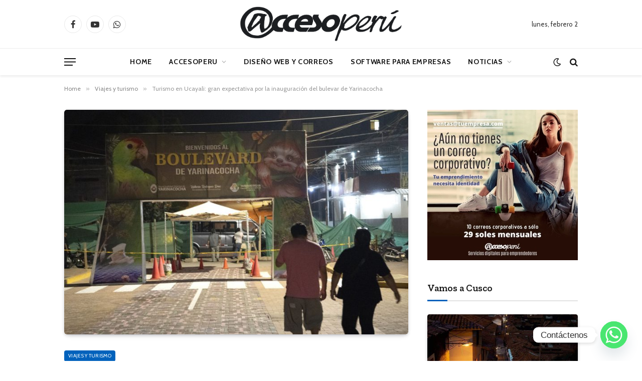

--- FILE ---
content_type: text/html; charset=UTF-8
request_url: https://www.accesoperu.com/turismo-en-ucayali-gran-expectativa-por-la-inauguracion-del-bulevar-de-yarinacocha/
body_size: 29160
content:

<!DOCTYPE html>
<html lang="es-PE" prefix="og: http://ogp.me/ns# fb: http://ogp.me/ns/fb#" class="s-light site-s-light">

<head>

	<meta charset="UTF-8" />
	<meta name="viewport" content="width=device-width, initial-scale=1" />
	<title>Turismo en Ucayali: gran expectativa por la inauguración del bulevar de Yarinacocha &#8211; ACCESOPERU</title><link rel="preload" as="image" imagesrcset="https://www.accesoperu.com/wp-content/uploads/2024/07/001080223W-1024x683.jpg 1024w, https://www.accesoperu.com/wp-content/uploads/2024/07/001080223W-300x200.jpg 300w, https://www.accesoperu.com/wp-content/uploads/2024/07/001080223W-768x512.jpg 768w, https://www.accesoperu.com/wp-content/uploads/2024/07/001080223W.jpg 1800w" imagesizes="(max-width: 672px) 100vw, 672px" /><link rel="preload" as="font" href="https://www.accesoperu.com/wp-content/themes/smart-mag/css/icons/fonts/ts-icons.woff2?v2.8" type="font/woff2" crossorigin="anonymous" />
<meta name='robots' content='max-image-preview:large' />
<link rel='dns-prefetch' href='//www.accesoperu.com' />
<link rel='dns-prefetch' href='//fonts.googleapis.com' />
<link rel="alternate" type="application/rss+xml" title="ACCESOPERU &raquo; Feed" href="https://www.accesoperu.com/feed/" />
<link rel="alternate" type="application/rss+xml" title="ACCESOPERU &raquo; Feed de los comentarios" href="https://www.accesoperu.com/comments/feed/" />
<link rel="alternate" title="oEmbed (JSON)" type="application/json+oembed" href="https://www.accesoperu.com/wp-json/oembed/1.0/embed?url=https%3A%2F%2Fwww.accesoperu.com%2Fturismo-en-ucayali-gran-expectativa-por-la-inauguracion-del-bulevar-de-yarinacocha%2F" />
<link rel="alternate" title="oEmbed (XML)" type="text/xml+oembed" href="https://www.accesoperu.com/wp-json/oembed/1.0/embed?url=https%3A%2F%2Fwww.accesoperu.com%2Fturismo-en-ucayali-gran-expectativa-por-la-inauguracion-del-bulevar-de-yarinacocha%2F&#038;format=xml" />
<style id='wp-img-auto-sizes-contain-inline-css' type='text/css'>
img:is([sizes=auto i],[sizes^="auto," i]){contain-intrinsic-size:3000px 1500px}
/*# sourceURL=wp-img-auto-sizes-contain-inline-css */
</style>
<style id='wp-emoji-styles-inline-css' type='text/css'>

	img.wp-smiley, img.emoji {
		display: inline !important;
		border: none !important;
		box-shadow: none !important;
		height: 1em !important;
		width: 1em !important;
		margin: 0 0.07em !important;
		vertical-align: -0.1em !important;
		background: none !important;
		padding: 0 !important;
	}
/*# sourceURL=wp-emoji-styles-inline-css */
</style>
<link rel='stylesheet' id='wp-block-library-css' href='https://www.accesoperu.com/wp-includes/css/dist/block-library/style.min.css?ver=6.9' type='text/css' media='all' />
<style id='classic-theme-styles-inline-css' type='text/css'>
/*! This file is auto-generated */
.wp-block-button__link{color:#fff;background-color:#32373c;border-radius:9999px;box-shadow:none;text-decoration:none;padding:calc(.667em + 2px) calc(1.333em + 2px);font-size:1.125em}.wp-block-file__button{background:#32373c;color:#fff;text-decoration:none}
/*# sourceURL=/wp-includes/css/classic-themes.min.css */
</style>
<style id='global-styles-inline-css' type='text/css'>
:root{--wp--preset--aspect-ratio--square: 1;--wp--preset--aspect-ratio--4-3: 4/3;--wp--preset--aspect-ratio--3-4: 3/4;--wp--preset--aspect-ratio--3-2: 3/2;--wp--preset--aspect-ratio--2-3: 2/3;--wp--preset--aspect-ratio--16-9: 16/9;--wp--preset--aspect-ratio--9-16: 9/16;--wp--preset--color--black: #000000;--wp--preset--color--cyan-bluish-gray: #abb8c3;--wp--preset--color--white: #ffffff;--wp--preset--color--pale-pink: #f78da7;--wp--preset--color--vivid-red: #cf2e2e;--wp--preset--color--luminous-vivid-orange: #ff6900;--wp--preset--color--luminous-vivid-amber: #fcb900;--wp--preset--color--light-green-cyan: #7bdcb5;--wp--preset--color--vivid-green-cyan: #00d084;--wp--preset--color--pale-cyan-blue: #8ed1fc;--wp--preset--color--vivid-cyan-blue: #0693e3;--wp--preset--color--vivid-purple: #9b51e0;--wp--preset--gradient--vivid-cyan-blue-to-vivid-purple: linear-gradient(135deg,rgb(6,147,227) 0%,rgb(155,81,224) 100%);--wp--preset--gradient--light-green-cyan-to-vivid-green-cyan: linear-gradient(135deg,rgb(122,220,180) 0%,rgb(0,208,130) 100%);--wp--preset--gradient--luminous-vivid-amber-to-luminous-vivid-orange: linear-gradient(135deg,rgb(252,185,0) 0%,rgb(255,105,0) 100%);--wp--preset--gradient--luminous-vivid-orange-to-vivid-red: linear-gradient(135deg,rgb(255,105,0) 0%,rgb(207,46,46) 100%);--wp--preset--gradient--very-light-gray-to-cyan-bluish-gray: linear-gradient(135deg,rgb(238,238,238) 0%,rgb(169,184,195) 100%);--wp--preset--gradient--cool-to-warm-spectrum: linear-gradient(135deg,rgb(74,234,220) 0%,rgb(151,120,209) 20%,rgb(207,42,186) 40%,rgb(238,44,130) 60%,rgb(251,105,98) 80%,rgb(254,248,76) 100%);--wp--preset--gradient--blush-light-purple: linear-gradient(135deg,rgb(255,206,236) 0%,rgb(152,150,240) 100%);--wp--preset--gradient--blush-bordeaux: linear-gradient(135deg,rgb(254,205,165) 0%,rgb(254,45,45) 50%,rgb(107,0,62) 100%);--wp--preset--gradient--luminous-dusk: linear-gradient(135deg,rgb(255,203,112) 0%,rgb(199,81,192) 50%,rgb(65,88,208) 100%);--wp--preset--gradient--pale-ocean: linear-gradient(135deg,rgb(255,245,203) 0%,rgb(182,227,212) 50%,rgb(51,167,181) 100%);--wp--preset--gradient--electric-grass: linear-gradient(135deg,rgb(202,248,128) 0%,rgb(113,206,126) 100%);--wp--preset--gradient--midnight: linear-gradient(135deg,rgb(2,3,129) 0%,rgb(40,116,252) 100%);--wp--preset--font-size--small: 13px;--wp--preset--font-size--medium: 20px;--wp--preset--font-size--large: 36px;--wp--preset--font-size--x-large: 42px;--wp--preset--spacing--20: 0.44rem;--wp--preset--spacing--30: 0.67rem;--wp--preset--spacing--40: 1rem;--wp--preset--spacing--50: 1.5rem;--wp--preset--spacing--60: 2.25rem;--wp--preset--spacing--70: 3.38rem;--wp--preset--spacing--80: 5.06rem;--wp--preset--shadow--natural: 6px 6px 9px rgba(0, 0, 0, 0.2);--wp--preset--shadow--deep: 12px 12px 50px rgba(0, 0, 0, 0.4);--wp--preset--shadow--sharp: 6px 6px 0px rgba(0, 0, 0, 0.2);--wp--preset--shadow--outlined: 6px 6px 0px -3px rgb(255, 255, 255), 6px 6px rgb(0, 0, 0);--wp--preset--shadow--crisp: 6px 6px 0px rgb(0, 0, 0);}:where(.is-layout-flex){gap: 0.5em;}:where(.is-layout-grid){gap: 0.5em;}body .is-layout-flex{display: flex;}.is-layout-flex{flex-wrap: wrap;align-items: center;}.is-layout-flex > :is(*, div){margin: 0;}body .is-layout-grid{display: grid;}.is-layout-grid > :is(*, div){margin: 0;}:where(.wp-block-columns.is-layout-flex){gap: 2em;}:where(.wp-block-columns.is-layout-grid){gap: 2em;}:where(.wp-block-post-template.is-layout-flex){gap: 1.25em;}:where(.wp-block-post-template.is-layout-grid){gap: 1.25em;}.has-black-color{color: var(--wp--preset--color--black) !important;}.has-cyan-bluish-gray-color{color: var(--wp--preset--color--cyan-bluish-gray) !important;}.has-white-color{color: var(--wp--preset--color--white) !important;}.has-pale-pink-color{color: var(--wp--preset--color--pale-pink) !important;}.has-vivid-red-color{color: var(--wp--preset--color--vivid-red) !important;}.has-luminous-vivid-orange-color{color: var(--wp--preset--color--luminous-vivid-orange) !important;}.has-luminous-vivid-amber-color{color: var(--wp--preset--color--luminous-vivid-amber) !important;}.has-light-green-cyan-color{color: var(--wp--preset--color--light-green-cyan) !important;}.has-vivid-green-cyan-color{color: var(--wp--preset--color--vivid-green-cyan) !important;}.has-pale-cyan-blue-color{color: var(--wp--preset--color--pale-cyan-blue) !important;}.has-vivid-cyan-blue-color{color: var(--wp--preset--color--vivid-cyan-blue) !important;}.has-vivid-purple-color{color: var(--wp--preset--color--vivid-purple) !important;}.has-black-background-color{background-color: var(--wp--preset--color--black) !important;}.has-cyan-bluish-gray-background-color{background-color: var(--wp--preset--color--cyan-bluish-gray) !important;}.has-white-background-color{background-color: var(--wp--preset--color--white) !important;}.has-pale-pink-background-color{background-color: var(--wp--preset--color--pale-pink) !important;}.has-vivid-red-background-color{background-color: var(--wp--preset--color--vivid-red) !important;}.has-luminous-vivid-orange-background-color{background-color: var(--wp--preset--color--luminous-vivid-orange) !important;}.has-luminous-vivid-amber-background-color{background-color: var(--wp--preset--color--luminous-vivid-amber) !important;}.has-light-green-cyan-background-color{background-color: var(--wp--preset--color--light-green-cyan) !important;}.has-vivid-green-cyan-background-color{background-color: var(--wp--preset--color--vivid-green-cyan) !important;}.has-pale-cyan-blue-background-color{background-color: var(--wp--preset--color--pale-cyan-blue) !important;}.has-vivid-cyan-blue-background-color{background-color: var(--wp--preset--color--vivid-cyan-blue) !important;}.has-vivid-purple-background-color{background-color: var(--wp--preset--color--vivid-purple) !important;}.has-black-border-color{border-color: var(--wp--preset--color--black) !important;}.has-cyan-bluish-gray-border-color{border-color: var(--wp--preset--color--cyan-bluish-gray) !important;}.has-white-border-color{border-color: var(--wp--preset--color--white) !important;}.has-pale-pink-border-color{border-color: var(--wp--preset--color--pale-pink) !important;}.has-vivid-red-border-color{border-color: var(--wp--preset--color--vivid-red) !important;}.has-luminous-vivid-orange-border-color{border-color: var(--wp--preset--color--luminous-vivid-orange) !important;}.has-luminous-vivid-amber-border-color{border-color: var(--wp--preset--color--luminous-vivid-amber) !important;}.has-light-green-cyan-border-color{border-color: var(--wp--preset--color--light-green-cyan) !important;}.has-vivid-green-cyan-border-color{border-color: var(--wp--preset--color--vivid-green-cyan) !important;}.has-pale-cyan-blue-border-color{border-color: var(--wp--preset--color--pale-cyan-blue) !important;}.has-vivid-cyan-blue-border-color{border-color: var(--wp--preset--color--vivid-cyan-blue) !important;}.has-vivid-purple-border-color{border-color: var(--wp--preset--color--vivid-purple) !important;}.has-vivid-cyan-blue-to-vivid-purple-gradient-background{background: var(--wp--preset--gradient--vivid-cyan-blue-to-vivid-purple) !important;}.has-light-green-cyan-to-vivid-green-cyan-gradient-background{background: var(--wp--preset--gradient--light-green-cyan-to-vivid-green-cyan) !important;}.has-luminous-vivid-amber-to-luminous-vivid-orange-gradient-background{background: var(--wp--preset--gradient--luminous-vivid-amber-to-luminous-vivid-orange) !important;}.has-luminous-vivid-orange-to-vivid-red-gradient-background{background: var(--wp--preset--gradient--luminous-vivid-orange-to-vivid-red) !important;}.has-very-light-gray-to-cyan-bluish-gray-gradient-background{background: var(--wp--preset--gradient--very-light-gray-to-cyan-bluish-gray) !important;}.has-cool-to-warm-spectrum-gradient-background{background: var(--wp--preset--gradient--cool-to-warm-spectrum) !important;}.has-blush-light-purple-gradient-background{background: var(--wp--preset--gradient--blush-light-purple) !important;}.has-blush-bordeaux-gradient-background{background: var(--wp--preset--gradient--blush-bordeaux) !important;}.has-luminous-dusk-gradient-background{background: var(--wp--preset--gradient--luminous-dusk) !important;}.has-pale-ocean-gradient-background{background: var(--wp--preset--gradient--pale-ocean) !important;}.has-electric-grass-gradient-background{background: var(--wp--preset--gradient--electric-grass) !important;}.has-midnight-gradient-background{background: var(--wp--preset--gradient--midnight) !important;}.has-small-font-size{font-size: var(--wp--preset--font-size--small) !important;}.has-medium-font-size{font-size: var(--wp--preset--font-size--medium) !important;}.has-large-font-size{font-size: var(--wp--preset--font-size--large) !important;}.has-x-large-font-size{font-size: var(--wp--preset--font-size--x-large) !important;}
:where(.wp-block-post-template.is-layout-flex){gap: 1.25em;}:where(.wp-block-post-template.is-layout-grid){gap: 1.25em;}
:where(.wp-block-term-template.is-layout-flex){gap: 1.25em;}:where(.wp-block-term-template.is-layout-grid){gap: 1.25em;}
:where(.wp-block-columns.is-layout-flex){gap: 2em;}:where(.wp-block-columns.is-layout-grid){gap: 2em;}
:root :where(.wp-block-pullquote){font-size: 1.5em;line-height: 1.6;}
/*# sourceURL=global-styles-inline-css */
</style>
<link rel='stylesheet' id='chaty-front-css-css' href='https://www.accesoperu.com/wp-content/plugins/chaty/css/chaty-front.min.css?ver=3.5.11710950393' type='text/css' media='all' />
<link rel='stylesheet' id='smartmag-core-css' href='https://www.accesoperu.com/wp-content/themes/smart-mag/style.css?ver=10.0.0' type='text/css' media='all' />
<style id='smartmag-core-inline-css' type='text/css'>
:root { --c-main: #0162bc;
--c-main-rgb: 1,98,188;
--text-font: "Cabin", system-ui, -apple-system, "Segoe UI", Arial, sans-serif;
--body-font: "Cabin", system-ui, -apple-system, "Segoe UI", Arial, sans-serif;
--tertiary-font: "Zilla Slab", system-ui, -apple-system, "Segoe UI", Arial, sans-serif;
--title-font: var(--tertiary-font);
--h-font: var(--tertiary-font);
--main-width: 1024px;
--c-post-meta: #636363;
--p-title-space: 11px;
--c-excerpts: #474747;
--excerpt-size: 14px;
--post-content-gaps: 1.5em; }
.post-title:not(._) { font-weight: 600; }
:root { --sidebar-width: 300px; }
.ts-row, .has-el-gap { --sidebar-c-width: calc(var(--sidebar-width) + var(--grid-gutter-h) + var(--sidebar-c-pad)); }
:root { --sidebar-pad: 20px; --sidebar-sep-pad: 20px; }
.smart-head-main { --c-shadow: rgba(0,0,0,0.07); }
.smart-head-main .smart-head-mid { --head-h: 96px; }
.smart-head-main .smart-head-bot { --head-h: 54px; border-top-width: 1px; border-top-color: #ededed; }
.s-dark .smart-head-main .smart-head-bot,
.smart-head-main .s-dark.smart-head-bot { border-top-color: #2d2d2d; }
.navigation { font-family: var(--body-font); }
.navigation-main .menu > li > a { font-size: 14px; font-weight: bold; letter-spacing: 0.05em; }
.smart-head-main .spc-social { --spc-social-fs: 17px; --spc-social-size: 35px; }
.smart-head-main { --search-icon-size: 17px; }
.smart-head-main .scheme-switcher { --icons-size: 17px; }
.smart-head-main .hamburger-icon { --line-weight: 2px; width: 23px; --height: 15px; }
.smart-head .ts-button1 { font-family: var(--body-font); border-radius: 4px; height: 35px; line-height: 35px; }
.upper-footer > .wrap { padding-top: 55px; padding-bottom: 55px; }
.lower-footer .inner { padding-top: 20px; padding-bottom: 20px; }
.post-meta { font-family: var(--body-font); }
.post-meta .text-in, .post-meta .post-cat > a { font-size: 11px; }
.post-meta .post-cat > a { font-weight: 600; letter-spacing: 0.1em; }
.s-light .block-wrap.s-dark { --c-post-meta: var(--c-contrast-450); }
.post-meta { --p-meta-sep: "\b7"; --p-meta-sep-pad: 10px; }
.post-meta .meta-item:before { transform: scale(2); }
.l-post { --media-radius: 4px; }
.l-post .excerpt { font-family: var(--body-font); }
.cat-labels .category { font-family: var(--body-font); font-size: 10px; font-weight: normal; border-radius: 4px; }
.block-head .heading { font-family: var(--tertiary-font); }
.block-head .filters { font-family: var(--tertiary-font); font-size: 13.5px; }
.block-head-c .heading { font-size: 19px; font-weight: 600; text-transform: initial; }
.block-head-c { --line-weight: 3px; --border-weight: 2px; }
.load-button { font-family: var(--body-font); font-size: 12px; padding-top: 13px; padding-bottom: 13px; width: 240px; min-width: 0; border-radius: 4px; }
.loop-grid .ratio-is-custom { padding-bottom: calc(100% / 1.68); }
.loop-grid-base .post-title { font-size: 17px; }
.loop-grid-sm .post-title { font-size: 15px; }
.has-nums .l-post { --num-font: var(--body-font); }
.has-nums-a .l-post .post-title:before,
.has-nums-b .l-post .content:before { font-size: 30px; }
.has-nums:not(.has-nums-c) { --num-color: var(--c-main); }
.has-nums-a .l-post .post-title:before,
.has-nums-b .l-post .content:before { content: counter(ts-loop) "."; }
.loop-list .post-title { font-size: 20px; }
.loop-small .post-title { font-size: 15px; }
.single-featured .featured, .the-post-header .featured { border-radius: 5px; --media-radius: 5px; overflow: hidden; }
.the-post-header .post-meta .post-title { line-height: 1.3; letter-spacing: 0.0001em; }
.entry-content { font-size: 16px; letter-spacing: 0.005em; }
:where(.entry-content) a { text-decoration: underline; text-underline-offset: 4px; text-decoration-thickness: 2px; }
.entry-content p { --post-content-gaps: 1.2em; }
.post-share-float .service { width: 34px; height: 34px; margin-bottom: 8px; font-size: 15px; }
.a-wrap-5:not(._) { padding-top: 0px; padding-bottom: 0px; }
@media (min-width: 1200px) { .s-head-modern-a .post-title { font-size: 33px; } }
@media (min-width: 940px) and (max-width: 1200px) { .ts-row, .has-el-gap { --sidebar-c-width: calc(var(--sidebar-width) + var(--grid-gutter-h) + var(--sidebar-c-pad)); }
.navigation-main .menu > li > a { font-size: calc(10px + (14px - 10px) * .7); } }


/*# sourceURL=smartmag-core-inline-css */
</style>
<link rel='stylesheet' id='smartmag-magnific-popup-css' href='https://www.accesoperu.com/wp-content/themes/smart-mag/css/lightbox.css?ver=10.0.0' type='text/css' media='all' />
<link rel='stylesheet' id='smartmag-icons-css' href='https://www.accesoperu.com/wp-content/themes/smart-mag/css/icons/icons.css?ver=10.0.0' type='text/css' media='all' />
<link rel='stylesheet' id='smartmag-gfonts-custom-css' href='https://fonts.googleapis.com/css?family=Cabin%3A400%2C500%2C600%2C700%2Cnormal%7CZilla+Slab%3A400%2C500%2C600%2C700&#038;display=swap' type='text/css' media='all' />
<script type="text/javascript" id="smartmag-lazy-inline-js-after">
/* <![CDATA[ */
/**
 * @copyright ThemeSphere
 * @preserve
 */
var BunyadLazy={};BunyadLazy.load=function(){function a(e,n){var t={};e.dataset.bgset&&e.dataset.sizes?(t.sizes=e.dataset.sizes,t.srcset=e.dataset.bgset):t.src=e.dataset.bgsrc,function(t){var a=t.dataset.ratio;if(0<a){const e=t.parentElement;if(e.classList.contains("media-ratio")){const n=e.style;n.getPropertyValue("--a-ratio")||(n.paddingBottom=100/a+"%")}}}(e);var a,o=document.createElement("img");for(a in o.onload=function(){var t="url('"+(o.currentSrc||o.src)+"')",a=e.style;a.backgroundImage!==t&&requestAnimationFrame(()=>{a.backgroundImage=t,n&&n()}),o.onload=null,o.onerror=null,o=null},o.onerror=o.onload,t)o.setAttribute(a,t[a]);o&&o.complete&&0<o.naturalWidth&&o.onload&&o.onload()}function e(t){t.dataset.loaded||a(t,()=>{document.dispatchEvent(new Event("lazyloaded")),t.dataset.loaded=1})}function n(t){"complete"===document.readyState?t():window.addEventListener("load",t)}return{initEarly:function(){var t,a=()=>{document.querySelectorAll(".img.bg-cover:not(.lazyload)").forEach(e)};"complete"!==document.readyState?(t=setInterval(a,150),n(()=>{a(),clearInterval(t)})):a()},callOnLoad:n,initBgImages:function(t){t&&n(()=>{document.querySelectorAll(".img.bg-cover").forEach(e)})},bgLoad:a}}(),BunyadLazy.load.initEarly();
//# sourceURL=smartmag-lazy-inline-js-after
/* ]]> */
</script>
<script type="text/javascript" src="https://www.accesoperu.com/wp-includes/js/jquery/jquery.min.js?ver=3.7.1" id="jquery-core-js"></script>
<script type="text/javascript" src="https://www.accesoperu.com/wp-includes/js/jquery/jquery-migrate.min.js?ver=3.4.1" id="jquery-migrate-js"></script>
<link rel="https://api.w.org/" href="https://www.accesoperu.com/wp-json/" /><link rel="alternate" title="JSON" type="application/json" href="https://www.accesoperu.com/wp-json/wp/v2/posts/33878" /><link rel="EditURI" type="application/rsd+xml" title="RSD" href="https://www.accesoperu.com/xmlrpc.php?rsd" />
<meta name="generator" content="WordPress 6.9" />
<link rel="canonical" href="https://www.accesoperu.com/turismo-en-ucayali-gran-expectativa-por-la-inauguracion-del-bulevar-de-yarinacocha/" />
<link rel='shortlink' href='https://www.accesoperu.com/?p=33878' />
<script type="text/javascript">
           var ajaxurl = "https://www.accesoperu.com/wp-admin/admin-ajax.php";
         </script>		<script>
			document.documentElement.className = document.documentElement.className.replace('no-js', 'js');
		</script>
				<style>
			.no-js img.lazyload {
				display: none;
			}

			figure.wp-block-image img.lazyloading {
				min-width: 150px;
			}

			.lazyload,
			.lazyloading {
				--smush-placeholder-width: 100px;
				--smush-placeholder-aspect-ratio: 1/1;
				width: var(--smush-placeholder-width) !important;
				aspect-ratio: var(--smush-placeholder-aspect-ratio) !important;
			}

						.lazyload, .lazyloading {
				opacity: 0;
			}

			.lazyloaded {
				opacity: 1;
				transition: opacity 400ms;
				transition-delay: 0ms;
			}

					</style>
		
		<script>
		var BunyadSchemeKey = 'bunyad-scheme';
		(() => {
			const d = document.documentElement;
			const c = d.classList;
			var scheme = localStorage.getItem(BunyadSchemeKey);
			
			if (scheme) {
				d.dataset.origClass = c;
				scheme === 'dark' ? c.remove('s-light', 'site-s-light') : c.remove('s-dark', 'site-s-dark');
				c.add('site-s-' + scheme, 's-' + scheme);
			}
		})();
		</script>
		<meta name="generator" content="Elementor 3.34.4; features: e_font_icon_svg, additional_custom_breakpoints; settings: css_print_method-external, google_font-enabled, font_display-swap">
			<style>
				.e-con.e-parent:nth-of-type(n+4):not(.e-lazyloaded):not(.e-no-lazyload),
				.e-con.e-parent:nth-of-type(n+4):not(.e-lazyloaded):not(.e-no-lazyload) * {
					background-image: none !important;
				}
				@media screen and (max-height: 1024px) {
					.e-con.e-parent:nth-of-type(n+3):not(.e-lazyloaded):not(.e-no-lazyload),
					.e-con.e-parent:nth-of-type(n+3):not(.e-lazyloaded):not(.e-no-lazyload) * {
						background-image: none !important;
					}
				}
				@media screen and (max-height: 640px) {
					.e-con.e-parent:nth-of-type(n+2):not(.e-lazyloaded):not(.e-no-lazyload),
					.e-con.e-parent:nth-of-type(n+2):not(.e-lazyloaded):not(.e-no-lazyload) * {
						background-image: none !important;
					}
				}
			</style>
			<link rel="icon" href="https://www.accesoperu.com/wp-content/uploads/2024/03/cropped-logo-accesoperu-blanco-32x32.jpg" sizes="32x32" />
<link rel="icon" href="https://www.accesoperu.com/wp-content/uploads/2024/03/cropped-logo-accesoperu-blanco-192x192.jpg" sizes="192x192" />
<link rel="apple-touch-icon" href="https://www.accesoperu.com/wp-content/uploads/2024/03/cropped-logo-accesoperu-blanco-180x180.jpg" />
<meta name="msapplication-TileImage" content="https://www.accesoperu.com/wp-content/uploads/2024/03/cropped-logo-accesoperu-blanco-270x270.jpg" />
		<style type="text/css" id="wp-custom-css">
			  .contenedor-tabla {
      /* Para que la tabla se pueda centrar, necesita tener un ancho definido */
      width: 80%; /* O un ancho específico, como 600px */
      margin: 0 auto; /* Centra el div contenedor si también lo necesitas, pero esto es para la tabla */
      border: 0px solid black; /* Opcional: para ver los límites del div */
    }

    .tabla-centrada {
      display: block; /* La convierte en un elemento de bloque */
      margin-left: auto;  /* Establece el margen izquierdo automático */
      margin-right: auto; /* Establece el margen derecho automático */
      /* Si el ancho del div es 80%, la tabla puede ocupar menos para que se vea el margen */
      width: 70%; /* Un ancho menor al del contenedor para que se aprecie el centrado */
      border-collapse: collapse; /* Para un mejor aspecto de la tabla */
    }

    .tabla-centrada td, .tabla-centrada th {
      border: 1px solid gray; /* Para ver las celdas */
      padding: 8px;
    }		</style>
		
    <!-- START - Open Graph and Twitter Card Tags 3.3.9 -->
     <!-- Facebook Open Graph -->
      <meta property="og:locale" content="es_ES"/>
      <meta property="og:site_name" content="ACCESOPERU"/>
      <meta property="og:title" content="Turismo en Ucayali: gran expectativa por la inauguración del bulevar de Yarinacocha"/>
      <meta property="og:url" content="https://www.accesoperu.com/turismo-en-ucayali-gran-expectativa-por-la-inauguracion-del-bulevar-de-yarinacocha/"/>
      <meta property="og:type" content="article"/>
      <meta property="og:description" content="Mon, 08 Jul 2024 11:05:45 -0500andina.pe - 11:05 | Pucallpa, Ucayali, jul. 8.
                        Por Julio Castillo Bellido, enviado especialEn medio de una enorme expectativa y de júbilo hoy será inaugurado el bulevar de Yarinocha, en la ciudad de Pucallpa (región Ucayali) que se convertirá n"/>
      <meta property="og:image" content="https://www.accesoperu.com/wp-content/uploads/2024/07/001080223W-1.jpg"/>
      <meta property="og:image:url" content="https://www.accesoperu.com/wp-content/uploads/2024/07/001080223W-1.jpg"/>
      <meta property="og:image:secure_url" content="https://www.accesoperu.com/wp-content/uploads/2024/07/001080223W-1.jpg"/>
      <meta property="article:published_time" content="2024-07-08T11:50:26-05:00"/>
      <meta property="article:modified_time" content="2024-07-08T11:50:26-05:00" />
      <meta property="og:updated_time" content="2024-07-08T11:50:26-05:00" />
      <meta property="article:section" content="Viajes y turismo"/>
     <!-- Google+ / Schema.org -->
      <meta itemprop="name" content="Turismo en Ucayali: gran expectativa por la inauguración del bulevar de Yarinacocha"/>
      <meta itemprop="headline" content="Turismo en Ucayali: gran expectativa por la inauguración del bulevar de Yarinacocha"/>
      <meta itemprop="description" content="Mon, 08 Jul 2024 11:05:45 -0500andina.pe - 11:05 | Pucallpa, Ucayali, jul. 8.
                        Por Julio Castillo Bellido, enviado especialEn medio de una enorme expectativa y de júbilo hoy será inaugurado el bulevar de Yarinocha, en la ciudad de Pucallpa (región Ucayali) que se convertirá n"/>
      <meta itemprop="image" content="https://www.accesoperu.com/wp-content/uploads/2024/07/001080223W-1.jpg"/>
      <meta itemprop="datePublished" content="2024-07-08"/>
      <meta itemprop="dateModified" content="2024-07-08T11:50:26-05:00" />
      <meta itemprop="author" content="Administrador"/>
      <!--<meta itemprop="publisher" content="ACCESOPERU"/>--> <!-- To solve: The attribute publisher.itemtype has an invalid value. -->
     <!-- Twitter Cards -->
      <meta name="twitter:title" content="Turismo en Ucayali: gran expectativa por la inauguración del bulevar de Yarinacocha"/>
      <meta name="twitter:url" content="https://www.accesoperu.com/turismo-en-ucayali-gran-expectativa-por-la-inauguracion-del-bulevar-de-yarinacocha/"/>
      <meta name="twitter:description" content="Mon, 08 Jul 2024 11:05:45 -0500andina.pe - 11:05 | Pucallpa, Ucayali, jul. 8.
                        Por Julio Castillo Bellido, enviado especialEn medio de una enorme expectativa y de júbilo hoy será inaugurado el bulevar de Yarinocha, en la ciudad de Pucallpa (región Ucayali) que se convertirá n"/>
      <meta name="twitter:image" content="https://www.accesoperu.com/wp-content/uploads/2024/07/001080223W-1.jpg"/>
      <meta name="twitter:card" content="summary_large_image"/>
     <!-- SEO -->
     <!-- Misc. tags -->
     <!-- is_singular -->
    <!-- END - Open Graph and Twitter Card Tags 3.3.9 -->
        
    

</head>

<body class="wp-singular post-template-default single single-post postid-33878 single-format-standard wp-theme-smart-mag right-sidebar post-layout-modern-below post-cat-9 has-lb has-lb-sm layout-normal elementor-default elementor-kit-8">



<div class="main-wrap">

	
<div class="off-canvas-backdrop"></div>
<div class="mobile-menu-container off-canvas" id="off-canvas">

	<div class="off-canvas-head">
		<a href="#" class="close">
			<span class="visuallyhidden">Close Menu</span>
			<i class="tsi tsi-times"></i>
		</a>

		<div class="ts-logo">
					</div>
	</div>

	<div class="off-canvas-content">

					<ul class="mobile-menu"></ul>
		
					<div class="off-canvas-widgets">
				
		<div id="smartmag-block-newsletter-2" class="widget ts-block-widget smartmag-widget-newsletter">		
		<div class="block">
			<div class="block-newsletter ">
	<div class="spc-newsletter spc-newsletter-b spc-newsletter-center spc-newsletter-sm">

		<div class="bg-wrap"></div>

		
		<div class="inner">

			
			
			<h3 class="heading">
				Suscríbete			</h3>

							<div class="base-text message">
					<p>Recibe actualizaciones sobre temas de negocios y redes sociales.</p>
</div>
			
							<form method="post" action="" class="form fields-style fields-full" target="_blank">
					<div class="main-fields">
						<p class="field-email">
							<input type="email" name="EMAIL" placeholder="Your email address.." required />
						</p>
						
						<p class="field-submit">
							<input type="submit" value="Suscríbete" />
						</p>
					</div>

											<p class="disclaimer">
							<label>
																	<input type="checkbox" name="privacy" required />
								
								By signing up, you agree to the our terms and our <a href="#">Privacy Policy</a> agreement.							</label>
						</p>
									</form>
			
			
		</div>
	</div>
</div>		</div>

		</div>
		<div id="smartmag-block-posts-small-3" class="widget ts-block-widget smartmag-widget-posts-small">		
		<div class="block">
					<section class="block-wrap block-posts-small block-sc mb-none has-media-shadows" data-id="1">

			<div class="widget-title block-head block-head-ac block-head-b"><h5 class="heading">Recomendado</h5></div>	
			<div class="block-content">
				
	<div class="loop loop-small loop-small-a loop-sep loop-small-sep grid grid-1 md:grid-1 sm:grid-1 xs:grid-1">

					
<article class="l-post small-post small-a-post m-pos-left">

	
			<div class="media">

		
		</div>
	

	
		<div class="content">

			<div class="post-meta post-meta-a post-meta-left has-below"><h4 class="is-title post-title"><a href="https://www.accesoperu.com/denunciaremos-a-los-responsables-que-vienen-difamando-a-rafael-lopez-aliaga-renovacion-popular-niega-irregularidades-en-adjudicacion-de-la-via-expresa-norte/">«Denunciaremos a los responsables que vienen difamando a Rafael López Aliaga»: Renovación Popular niega irregularidades en adjudicación de la Vía Expresa Norte</a></h4><div class="post-meta-items meta-below"><span class="meta-item date"><span class="date-link"><time class="post-date" datetime="2026-02-01T14:00:02-05:00">1 febrero, 2026</time></span></span></div></div>			
			
			
		</div>

	
</article>	
					
<article class="l-post small-post small-a-post m-pos-left">

	
			<div class="media">

		
		</div>
	

	
		<div class="content">

			<div class="post-meta post-meta-a post-meta-left has-below"><h4 class="is-title post-title"><a href="https://www.accesoperu.com/la-investidura-presidencial-y-la-investigacion-fiscal-cuales-son-los-alcances-de-las-pesquisas-contra-jose-jeri-por-el-caso-chifagate/">La investidura presidencial y la investigación fiscal: ¿cuáles son los alcances de las pesquisas contra José Jerí por el caso «Chifagate»?</a></h4><div class="post-meta-items meta-below"><span class="meta-item date"><span class="date-link"><time class="post-date" datetime="2026-02-01T07:00:02-05:00">1 febrero, 2026</time></span></span></div></div>			
			
			
		</div>

	
</article>	
					
<article class="l-post small-post small-a-post m-pos-left">

	
			<div class="media">

		
		</div>
	

	
		<div class="content">

			<div class="post-meta post-meta-a post-meta-left has-below"><h4 class="is-title post-title"><a href="https://www.accesoperu.com/presidenta-del-tc-sobre-investigacion-a-jose-jeri-no-hay-peligro-de-desaparicion-de-pruebas/">Presidenta del TC sobre investigación a José Jerí: «No hay peligro de desaparición de pruebas»</a></h4><div class="post-meta-items meta-below"><span class="meta-item date"><span class="date-link"><time class="post-date" datetime="2026-01-31T14:00:02-05:00">31 enero, 2026</time></span></span></div></div>			
			
			
		</div>

	
</article>	
		
	</div>

					</div>

		</section>
				</div>

		</div>			</div>
		
		
		<div class="spc-social-block spc-social spc-social-b smart-head-social">
		
			
				<a href="https://facebook.com/accesoperu" class="link service s-facebook" target="_blank" rel="nofollow noopener">
					<i class="icon tsi tsi-facebook"></i>					<span class="visuallyhidden">Facebook</span>
				</a>
									
			
				<a href="https://youtube.com/@accesoperu" class="link service s-youtube" target="_blank" rel="nofollow noopener">
					<i class="icon tsi tsi-youtube-play"></i>					<span class="visuallyhidden">YouTube</span>
				</a>
									
			
				<a href="https://api.whatsapp.com/send?phone=51944570043" class="link service s-whatsapp" target="_blank" rel="nofollow noopener">
					<i class="icon tsi tsi-whatsapp"></i>					<span class="visuallyhidden">WhatsApp</span>
				</a>
									
			
				<a href="https://www.tiktok.com/@accesoperu.com" class="link service s-tiktok" target="_blank" rel="nofollow noopener">
					<i class="icon tsi tsi-tiktok"></i>					<span class="visuallyhidden">TikTok</span>
				</a>
									
			
		</div>

		
	</div>

</div>
<div class="smart-head smart-head-b smart-head-main" id="smart-head" data-sticky="auto" data-sticky-type="smart" data-sticky-full>
	
	<div class="smart-head-row smart-head-mid smart-head-row-3 is-light smart-head-row-full">

		<div class="inner wrap">

							
				<div class="items items-left ">
				
		<div class="spc-social-block spc-social spc-social-b smart-head-social">
		
			
				<a href="https://facebook.com/accesoperu" class="link service s-facebook" target="_blank" rel="nofollow noopener">
					<i class="icon tsi tsi-facebook"></i>					<span class="visuallyhidden">Facebook</span>
				</a>
									
			
				<a href="https://youtube.com/@accesoperu" class="link service s-youtube" target="_blank" rel="nofollow noopener">
					<i class="icon tsi tsi-youtube-play"></i>					<span class="visuallyhidden">YouTube</span>
				</a>
									
			
				<a href="https://api.whatsapp.com/send?phone=51944570043" class="link service s-whatsapp" target="_blank" rel="nofollow noopener">
					<i class="icon tsi tsi-whatsapp"></i>					<span class="visuallyhidden">WhatsApp</span>
				</a>
									
			
		</div>

						</div>

							
				<div class="items items-center ">
					<a href="https://www.accesoperu.com/" title="ACCESOPERU" rel="home" class="logo-link ts-logo logo-is-image">
		<span>
			
				
					<img fetchpriority="high" src="https://www.accesoperu.com/wp-content/uploads/2024/03/logo_blanco.png" class="logo-image logo-image-dark" alt="ACCESOPERU" width="1710" height="394"/><img data-src="https://www.accesoperu.com/wp-content/uploads/2024/03/logo_negro.png" class="logo-image lazyload" alt="ACCESOPERU" width="1710" height="401" src="[data-uri]" style="--smush-placeholder-width: 1710px; --smush-placeholder-aspect-ratio: 1710/401;" />
									 
					</span>
	</a>				</div>

							
				<div class="items items-right ">
				
<span class="h-date">
	lunes, febrero 2</span>				</div>

						
		</div>
	</div>

	
	<div class="smart-head-row smart-head-bot smart-head-row-3 is-light has-center-nav smart-head-row-full">

		<div class="inner wrap">

							
				<div class="items items-left ">
				
<button class="offcanvas-toggle has-icon" type="button" aria-label="Menu">
	<span class="hamburger-icon hamburger-icon-a">
		<span class="inner"></span>
	</span>
</button>				</div>

							
				<div class="items items-center ">
					<div class="nav-wrap">
		<nav class="navigation navigation-main nav-hov-a">
			<ul id="menu-main-menu" class="menu"><li id="menu-item-7775" class="menu-item menu-item-type-custom menu-item-object-custom menu-item-home menu-item-7775"><a href="https://www.accesoperu.com/">Home</a></li>
<li id="menu-item-8471" class="menu-item menu-item-type-taxonomy menu-item-object-category menu-item-has-children menu-cat-3 menu-item-8471"><a href="https://www.accesoperu.com/category/accesoperu/">ACCESOPERU</a>
<ul class="sub-menu">
	<li id="menu-item-7843" class="menu-item menu-item-type-post_type menu-item-object-page menu-item-7843"><a href="https://www.accesoperu.com/quienes-somos/">¿Quienes somos?</a></li>
	<li id="menu-item-48828" class="menu-item menu-item-type-post_type menu-item-object-post menu-item-48828"><a href="https://www.accesoperu.com/servicios-adicionales/">Servicios Adicionales</a></li>
	<li id="menu-item-66713" class="menu-item menu-item-type-post_type menu-item-object-page menu-item-66713"><a href="https://www.accesoperu.com/nuestros-clientes/">Nuestros Clientes</a></li>
	<li id="menu-item-8472" class="menu-item menu-item-type-taxonomy menu-item-object-category menu-cat-27 menu-item-8472"><a href="https://www.accesoperu.com/category/clientes_safisfechos/">Clientes satisfechos</a></li>
	<li id="menu-item-53586" class="menu-item menu-item-type-custom menu-item-object-custom menu-item-53586"><a href="https://cursos.accesoperu.com">Cursos</a></li>
	<li id="menu-item-53587" class="menu-item menu-item-type-custom menu-item-object-custom menu-item-53587"><a href="https://catalogovip.accesoperu.com">Catálogo de diseño</a></li>
	<li id="menu-item-71172" class="menu-item menu-item-type-post_type menu-item-object-page menu-item-71172"><a href="https://www.accesoperu.com/clientes-de-marketing/">Clientes de Marketing</a></li>
	<li id="menu-item-8505" class="menu-item menu-item-type-post_type menu-item-object-page menu-item-8505"><a href="https://www.accesoperu.com/condiciones-del-servicio/">Condiciones del servicio</a></li>
	<li id="menu-item-48861" class="menu-item menu-item-type-post_type menu-item-object-page menu-item-48861"><a href="https://www.accesoperu.com/libro-de-reclamaciones/">Libro de Reclamaciones</a></li>
</ul>
</li>
<li id="menu-item-8475" class="menu-item menu-item-type-post_type menu-item-object-page menu-item-8475"><a href="https://www.accesoperu.com/diseno-y-hosting/">Diseño web y correos</a></li>
<li id="menu-item-48820" class="menu-item menu-item-type-post_type menu-item-object-page menu-item-48820"><a href="https://www.accesoperu.com/software-para-empresas/">Software para Empresas</a></li>
<li id="menu-item-7784" class="menu-item menu-item-type-taxonomy menu-item-object-category menu-item-has-children menu-cat-5 menu-item-has-children item-mega-menu menu-item-7784"><a href="https://www.accesoperu.com/category/noticias/">Noticias</a>
<div class="sub-menu mega-menu mega-menu-a wrap">

		
	<div class="column sub-cats">
		
		<ol class="sub-nav">
							
				<li class="menu-item menu-item-type-taxonomy menu-item-object-category menu-cat-29 menu-item-8504"><a href="https://www.accesoperu.com/category/negocios/">Negocios</a></li>
				
							
				<li class="menu-item menu-item-type-taxonomy menu-item-object-category current-post-ancestor current-menu-parent current-post-parent menu-cat-9 menu-item-7783"><a href="https://www.accesoperu.com/category/viajes_y_turismo/">Viajes y turismo</a></li>
				
						
			<li class="menu-item view-all menu-cat-5"><a href="https://www.accesoperu.com/category/noticias/">View All</a></li>
		</ol>
	
	</div>
	

		
	
	<section class="column recent-posts" data-columns="4">
					<div class="posts" data-id="29">

						<section class="block-wrap block-grid cols-gap-sm mb-none has-media-shadows" data-id="2">

				
			<div class="block-content">
					
	<div class="loop loop-grid loop-grid-sm grid grid-4 md:grid-2 xs:grid-1">

					
<article class="l-post grid-post grid-sm-post">

	
			<div class="media">

		
		</div>
	

	
		<div class="content">

			<div class="post-meta post-meta-a has-below"><h2 class="is-title post-title"><a href="https://www.accesoperu.com/defensa-de-empresario-chino-afirma-que-la-insistencia-para-las-reuniones-provino-del-entorno-del-presidente-jose-jeri/">Defensa de empresario chino afirma que la «insistencia» para las reuniones provino del entorno del presidente José Jerí</a></h2><div class="post-meta-items meta-below"><span class="meta-item date"><span class="date-link"><time class="post-date" datetime="2026-01-21T14:00:10-05:00">21 enero, 2026</time></span></span></div></div>			
			
			
		</div>

	
</article>					
<article class="l-post grid-post grid-sm-post">

	
			<div class="media">

		
		</div>
	

	
		<div class="content">

			<div class="post-meta post-meta-a has-below"><h2 class="is-title post-title"><a href="https://www.accesoperu.com/ministra-de-economia-descarto-privatizacion-de-petroperu-no-se-vende-es-de-todos-los-peruanos/">Ministra de Economía descartó privatización de Petroperú: «No se vende, es de todos los peruanos»</a></h2><div class="post-meta-items meta-below"><span class="meta-item date"><span class="date-link"><time class="post-date" datetime="2026-01-12T14:00:02-05:00">12 enero, 2026</time></span></span></div></div>			
			
			
		</div>

	
</article>					
<article class="l-post grid-post grid-sm-post">

	
			<div class="media">

		
		</div>
	

	
		<div class="content">

			<div class="post-meta post-meta-a has-below"><h2 class="is-title post-title"><a href="https://www.accesoperu.com/gobierno-dispone-la-reorganizacion-patrimonial-de-petroperu-y-encarga-su-gestion-integral-a-proinversion/">Gobierno dispone la reorganización patrimonial de Petroperú y encarga su gestión integral a Proinversión</a></h2><div class="post-meta-items meta-below"><span class="meta-item date"><span class="date-link"><time class="post-date" datetime="2026-01-01T14:00:02-05:00">1 enero, 2026</time></span></span></div></div>			
			
			
		</div>

	
</article>					
<article class="l-post grid-post grid-sm-post">

	
			<div class="media">

		
		</div>
	

	
		<div class="content">

			<div class="post-meta post-meta-a has-below"><h2 class="is-title post-title"><a href="https://www.accesoperu.com/defensoria-alerta-que-crisis-de-petroperu-fue-implosionada-por-exfuncionarios-y-advierte-generacion-de-panico-financiero/">Defensoría alerta que crisis de Petroperú fue «implosionada por exfuncionarios» y advierte generación de «pánico financiero»</a></h2><div class="post-meta-items meta-below"><span class="meta-item date"><span class="date-link"><time class="post-date" datetime="2025-12-30T14:00:02-05:00">30 diciembre, 2025</time></span></span></div></div>			
			
			
		</div>

	
</article>		
	</div>

		
			</div>

		</section>
					
			</div> <!-- .posts -->
		
					<div class="posts" data-id="9">

						<section class="block-wrap block-grid cols-gap-sm mb-none has-media-shadows" data-id="3">

				
			<div class="block-content">
					
	<div class="loop loop-grid loop-grid-sm grid grid-4 md:grid-2 xs:grid-1">

					
<article class="l-post grid-post grid-sm-post">

	
			<div class="media">

		
		</div>
	

	
		<div class="content">

			<div class="post-meta post-meta-a has-below"><h2 class="is-title post-title"><a href="https://www.accesoperu.com/camino-inca-a-machu-picchu-estara-cerrado-todo-febrero-ministro-de-cultura-explica-los-motivos-y-las-alternativas-para-turistas/">Camino Inca a Machu Picchu estará cerrado todo febrero: ministro de Cultura explica los motivos y las alternativas para turistas</a></h2><div class="post-meta-items meta-below"><span class="meta-item date"><span class="date-link"><time class="post-date" datetime="2026-01-25T14:00:03-05:00">25 enero, 2026</time></span></span></div></div>			
			
			
		</div>

	
</article>					
<article class="l-post grid-post grid-sm-post">

	
			<div class="media">

		
		</div>
	

	
		<div class="content">

			<div class="post-meta post-meta-a has-below"><h2 class="is-title post-title"><a href="https://www.accesoperu.com/peru-espera-cerrar-el-ano-con-3-millones-600-mil-turistas-internacionales-senalo-ministra-de-comercio-exterior-y-turismo/">Perú espera cerrar el año con 3 millones 600 mil turistas internacionales, señaló ministra de Comercio Exterior y Turismo</a></h2><div class="post-meta-items meta-below"><span class="meta-item date"><span class="date-link"><time class="post-date" datetime="2025-11-21T14:00:02-05:00">21 noviembre, 2025</time></span></span></div></div>			
			
			
		</div>

	
</article>					
<article class="l-post grid-post grid-sm-post">

	
			<div class="media">

		
			<a href="https://www.accesoperu.com/huanuco-apoyan-formalizacion-de-internos-con-inscripcion-en-registro-nacional-de-artesano/" class="image-link media-ratio ratio-is-custom" title="Huánuco: apoyan formalización de internos con inscripción en Registro Nacional de Artesano"><span data-bgsrc="https://www.accesoperu.com/wp-content/uploads/2025/10/001216827W-1024x688.jpg" class="img bg-cover wp-post-image attachment-large size-large lazyload" data-bgset="https://www.accesoperu.com/wp-content/uploads/2025/10/001216827W-1024x688.jpg 1024w, https://www.accesoperu.com/wp-content/uploads/2025/10/001216827W-300x202.jpg 300w, https://www.accesoperu.com/wp-content/uploads/2025/10/001216827W-768x516.jpg 768w, https://www.accesoperu.com/wp-content/uploads/2025/10/001216827W.jpg 1800w" data-sizes="(max-width: 322px) 100vw, 322px"></span></a>			
			
			
			
		
		</div>
	

	
		<div class="content">

			<div class="post-meta post-meta-a has-below"><h2 class="is-title post-title"><a href="https://www.accesoperu.com/huanuco-apoyan-formalizacion-de-internos-con-inscripcion-en-registro-nacional-de-artesano/">Huánuco: apoyan formalización de internos con inscripción en Registro Nacional de Artesano</a></h2><div class="post-meta-items meta-below"><span class="meta-item date"><span class="date-link"><time class="post-date" datetime="2025-10-20T07:01:03-05:00">20 octubre, 2025</time></span></span></div></div>			
			
			
		</div>

	
</article>					
<article class="l-post grid-post grid-sm-post">

	
			<div class="media">

		
			<a href="https://www.accesoperu.com/impulso-al-turismo-en-ancash-inician-estudio-de-perfil-del-proyecto-teleferico-huascaran/" class="image-link media-ratio ratio-is-custom" title="Impulso al turismo en Áncash: inician estudio de perfil del Proyecto Teleférico Huascarán"><span data-bgsrc="https://www.accesoperu.com/wp-content/uploads/2025/10/001216151W-1024x701.webp" class="img bg-cover wp-post-image attachment-large size-large lazyload" data-bgset="https://www.accesoperu.com/wp-content/uploads/2025/10/001216151W-1024x701.webp 1024w, https://www.accesoperu.com/wp-content/uploads/2025/10/001216151W-300x206.webp 300w, https://www.accesoperu.com/wp-content/uploads/2025/10/001216151W-768x526.webp 768w, https://www.accesoperu.com/wp-content/uploads/2025/10/001216151W.webp 1800w" data-sizes="(max-width: 322px) 100vw, 322px"></span></a>			
			
			
			
		
		</div>
	

	
		<div class="content">

			<div class="post-meta post-meta-a has-below"><h2 class="is-title post-title"><a href="https://www.accesoperu.com/impulso-al-turismo-en-ancash-inician-estudio-de-perfil-del-proyecto-teleferico-huascaran/">Impulso al turismo en Áncash: inician estudio de perfil del Proyecto Teleférico Huascarán</a></h2><div class="post-meta-items meta-below"><span class="meta-item date"><span class="date-link"><time class="post-date" datetime="2025-10-20T07:00:20-05:00">20 octubre, 2025</time></span></span></div></div>			
			
			
		</div>

	
</article>		
	</div>

		
			</div>

		</section>
					
			</div> <!-- .posts -->
		
					<div class="posts" data-id="5">

						<section class="block-wrap block-grid cols-gap-sm mb-none has-media-shadows" data-id="4">

				
			<div class="block-content">
					
	<div class="loop loop-grid loop-grid-sm grid grid-4 md:grid-2 xs:grid-1">

					
<article class="l-post grid-post grid-sm-post">

	
			<div class="media">

		
		</div>
	

	
		<div class="content">

			<div class="post-meta post-meta-a has-below"><h2 class="is-title post-title"><a href="https://www.accesoperu.com/denunciaremos-a-los-responsables-que-vienen-difamando-a-rafael-lopez-aliaga-renovacion-popular-niega-irregularidades-en-adjudicacion-de-la-via-expresa-norte/">«Denunciaremos a los responsables que vienen difamando a Rafael López Aliaga»: Renovación Popular niega irregularidades en adjudicación de la Vía Expresa Norte</a></h2><div class="post-meta-items meta-below"><span class="meta-item date"><span class="date-link"><time class="post-date" datetime="2026-02-01T14:00:02-05:00">1 febrero, 2026</time></span></span></div></div>			
			
			
		</div>

	
</article>					
<article class="l-post grid-post grid-sm-post">

	
			<div class="media">

		
		</div>
	

	
		<div class="content">

			<div class="post-meta post-meta-a has-below"><h2 class="is-title post-title"><a href="https://www.accesoperu.com/la-investidura-presidencial-y-la-investigacion-fiscal-cuales-son-los-alcances-de-las-pesquisas-contra-jose-jeri-por-el-caso-chifagate/">La investidura presidencial y la investigación fiscal: ¿cuáles son los alcances de las pesquisas contra José Jerí por el caso «Chifagate»?</a></h2><div class="post-meta-items meta-below"><span class="meta-item date"><span class="date-link"><time class="post-date" datetime="2026-02-01T07:00:02-05:00">1 febrero, 2026</time></span></span></div></div>			
			
			
		</div>

	
</article>					
<article class="l-post grid-post grid-sm-post">

	
			<div class="media">

		
		</div>
	

	
		<div class="content">

			<div class="post-meta post-meta-a has-below"><h2 class="is-title post-title"><a href="https://www.accesoperu.com/presidenta-del-tc-sobre-investigacion-a-jose-jeri-no-hay-peligro-de-desaparicion-de-pruebas/">Presidenta del TC sobre investigación a José Jerí: «No hay peligro de desaparición de pruebas»</a></h2><div class="post-meta-items meta-below"><span class="meta-item date"><span class="date-link"><time class="post-date" datetime="2026-01-31T14:00:02-05:00">31 enero, 2026</time></span></span></div></div>			
			
			
		</div>

	
</article>					
<article class="l-post grid-post grid-sm-post">

	
			<div class="media">

		
		</div>
	

	
		<div class="content">

			<div class="post-meta post-meta-a has-below"><h2 class="is-title post-title"><a href="https://www.accesoperu.com/jose-jeri-respondio-hoy-ante-la-fiscalia-como-se-habria-dado-la-diligencia-y-hasta-donde-puede-llegar-la-investigacion/">José Jerí respondió hoy ante la Fiscalía: ¿cómo se habría dado la diligencia y hasta dónde puede llegar la investigación?</a></h2><div class="post-meta-items meta-below"><span class="meta-item date"><span class="date-link"><time class="post-date" datetime="2026-01-31T07:00:02-05:00">31 enero, 2026</time></span></span></div></div>			
			
			
		</div>

	
</article>		
	</div>

		
			</div>

		</section>
					
			</div> <!-- .posts -->
		
			</section>

</div></li>
</ul>		</nav>
	</div>
				</div>

							
				<div class="items items-right ">
				
<div class="scheme-switcher has-icon-only">
	<a href="#" class="toggle is-icon toggle-dark" title="Switch to Dark Design - easier on eyes.">
		<i class="icon tsi tsi-moon"></i>
	</a>
	<a href="#" class="toggle is-icon toggle-light" title="Switch to Light Design.">
		<i class="icon tsi tsi-bright"></i>
	</a>
</div>

	<a href="#" class="search-icon has-icon-only is-icon" title="Search">
		<i class="tsi tsi-search"></i>
	</a>

				</div>

						
		</div>
	</div>

	</div>
<div class="smart-head smart-head-a smart-head-mobile" id="smart-head-mobile" data-sticky="mid" data-sticky-type="smart" data-sticky-full>
	
	<div class="smart-head-row smart-head-mid smart-head-row-3 s-dark smart-head-row-full">

		<div class="inner wrap">

							
				<div class="items items-left ">
				
<button class="offcanvas-toggle has-icon" type="button" aria-label="Menu">
	<span class="hamburger-icon hamburger-icon-a">
		<span class="inner"></span>
	</span>
</button>				</div>

							
				<div class="items items-center ">
					<a href="https://www.accesoperu.com/" title="ACCESOPERU" rel="home" class="logo-link ts-logo logo-is-image">
		<span>
			
				
					<img fetchpriority="high" src="https://www.accesoperu.com/wp-content/uploads/2024/03/logo_blanco.png" class="logo-image logo-image-dark" alt="ACCESOPERU" width="1710" height="394"/><img data-src="https://www.accesoperu.com/wp-content/uploads/2024/03/logo_negro.png" class="logo-image lazyload" alt="ACCESOPERU" width="1710" height="401" src="[data-uri]" style="--smush-placeholder-width: 1710px; --smush-placeholder-aspect-ratio: 1710/401;" />
									 
					</span>
	</a>				</div>

							
				<div class="items items-right ">
				

	<a href="#" class="search-icon has-icon-only is-icon" title="Search">
		<i class="tsi tsi-search"></i>
	</a>

				</div>

						
		</div>
	</div>

	</div>
<nav class="breadcrumbs is-full-width breadcrumbs-a" id="breadcrumb"><div class="inner ts-contain "><span><a href="https://www.accesoperu.com/"><span>Home</span></a></span><span class="delim">&raquo;</span><span><a href="https://www.accesoperu.com/category/viajes_y_turismo/"><span>Viajes y turismo</span></a></span><span class="delim">&raquo;</span><span class="current">Turismo en Ucayali: gran expectativa por la inauguración del bulevar de Yarinacocha</span></div></nav>
<div class="main ts-contain cf right-sidebar">
	
		

<div class="ts-row has-head-below">
	<div class="col-8 main-content s-post-contain">

					<div class="the-post-header s-head-modern s-head-modern-a s-head-modern-below">
	<div class="post-meta post-meta-a post-meta-left post-meta-single has-below"><div class="post-meta-items meta-above"><span class="meta-item cat-labels">
						
						<a href="https://www.accesoperu.com/category/viajes_y_turismo/" class="category term-color-9" rel="category">Viajes y turismo</a>
					</span>
					</div><h1 class="is-title post-title">Turismo en Ucayali: gran expectativa por la inauguración del bulevar de Yarinacocha</h1><div class="post-meta-items meta-below has-author-img"><span class="meta-item post-author has-img"><img alt='Administrador' data-src='https://secure.gravatar.com/avatar/6b1860effac645d6b5d5db7e98f0ea8b38252af8d60c682a82ecde5452fe0d35?s=32&#038;d=mm&#038;r=g' data-srcset='https://secure.gravatar.com/avatar/6b1860effac645d6b5d5db7e98f0ea8b38252af8d60c682a82ecde5452fe0d35?s=64&#038;d=mm&#038;r=g 2x' class='avatar avatar-32 photo lazyload' height='32' width='32' decoding='async' src='[data-uri]' style='--smush-placeholder-width: 32px; --smush-placeholder-aspect-ratio: 32/32;' /><span class="by">By</span> <a href="https://www.accesoperu.com/author/accadmin/" title="Entradas de Administrador" rel="author">Administrador</a></span><span class="meta-item has-next-icon date"><time class="post-date" datetime="2024-07-08T11:50:26-05:00">8 julio, 2024</time></span><span class="has-next-icon meta-item comments has-icon"><a href="https://www.accesoperu.com/turismo-en-ucayali-gran-expectativa-por-la-inauguracion-del-bulevar-de-yarinacocha/#respond"><i class="tsi tsi-comment-o"></i>No hay comentarios</a></span><span class="meta-item read-time has-icon"><i class="tsi tsi-clock"></i>4 Mins Read</span></div></div>
	<div class="post-share post-share-b spc-social-colors  post-share-b1 show-sm show-xs">

				
		
				
			<a href="https://www.facebook.com/sharer.php?u=https%3A%2F%2Fwww.accesoperu.com%2Fturismo-en-ucayali-gran-expectativa-por-la-inauguracion-del-bulevar-de-yarinacocha%2F" class="cf service s-facebook service-lg" 
				title="Share on Facebook" target="_blank" rel="nofollow noopener">
				<i class="tsi tsi-facebook"></i>
				<span class="label">Facebook</span>
							</a>
				
				
			<a href="mailto:?subject=Turismo%20en%20Ucayali%3A%20gran%20expectativa%20por%20la%20inauguraci%C3%B3n%20del%20bulevar%20de%20Yarinacocha&#038;body=https%3A%2F%2Fwww.accesoperu.com%2Fturismo-en-ucayali-gran-expectativa-por-la-inauguracion-del-bulevar-de-yarinacocha%2F" class="cf service s-email service-lg" 
				title="Share via Email" target="_blank" rel="nofollow noopener">
				<i class="tsi tsi-envelope-o"></i>
				<span class="label">Email</span>
							</a>
				
				
			<a href="https://wa.me/?text=Turismo%20en%20Ucayali%3A%20gran%20expectativa%20por%20la%20inauguraci%C3%B3n%20del%20bulevar%20de%20Yarinacocha%20https%3A%2F%2Fwww.accesoperu.com%2Fturismo-en-ucayali-gran-expectativa-por-la-inauguracion-del-bulevar-de-yarinacocha%2F" class="cf service s-whatsapp service-lg" 
				title="Share on WhatsApp" target="_blank" rel="nofollow noopener">
				<i class="tsi tsi-whatsapp"></i>
				<span class="label">WhatsApp</span>
							</a>
				
				
			<a href="https://twitter.com/intent/tweet?url=https%3A%2F%2Fwww.accesoperu.com%2Fturismo-en-ucayali-gran-expectativa-por-la-inauguracion-del-bulevar-de-yarinacocha%2F&#038;text=Turismo%20en%20Ucayali%3A%20gran%20expectativa%20por%20la%20inauguraci%C3%B3n%20del%20bulevar%20de%20Yarinacocha" class="cf service s-twitter service-sm" 
				title="Share on X (Twitter)" target="_blank" rel="nofollow noopener">
				<i class="tsi tsi-twitter"></i>
				<span class="label">Twitter</span>
							</a>
				
				
			<a href="https://pinterest.com/pin/create/button/?url=https%3A%2F%2Fwww.accesoperu.com%2Fturismo-en-ucayali-gran-expectativa-por-la-inauguracion-del-bulevar-de-yarinacocha%2F&#038;media=https%3A%2F%2Fwww.accesoperu.com%2Fwp-content%2Fuploads%2F2024%2F07%2F001080223W-1.jpg&#038;description=Turismo%20en%20Ucayali%3A%20gran%20expectativa%20por%20la%20inauguraci%C3%B3n%20del%20bulevar%20de%20Yarinacocha" class="cf service s-pinterest service-sm" 
				title="Share on Pinterest" target="_blank" rel="nofollow noopener">
				<i class="tsi tsi-pinterest"></i>
				<span class="label">Pinterest</span>
							</a>
				
				
			<a href="https://www.linkedin.com/shareArticle?mini=true&#038;url=https%3A%2F%2Fwww.accesoperu.com%2Fturismo-en-ucayali-gran-expectativa-por-la-inauguracion-del-bulevar-de-yarinacocha%2F" class="cf service s-linkedin service-sm" 
				title="Share on LinkedIn" target="_blank" rel="nofollow noopener">
				<i class="tsi tsi-linkedin"></i>
				<span class="label">LinkedIn</span>
							</a>
				
		
				
					<a href="#" class="show-more" title="Show More Social Sharing"><i class="tsi tsi-share"></i></a>
		
				
	</div>

	
	
</div>		
					<div class="single-featured">	
	<div class="featured has-media-shadows">
				
			<a href="https://www.accesoperu.com/wp-content/uploads/2024/07/001080223W-1.jpg" class="image-link media-ratio ar-bunyad-main" title="Turismo en Ucayali: gran expectativa por la inauguración del bulevar de Yarinacocha"><img width="672" height="439" src="https://www.accesoperu.com/wp-content/uploads/2024/07/001080223W-1024x683.jpg" class="attachment-bunyad-main size-bunyad-main no-lazy skip-lazy wp-post-image" alt="" sizes="(max-width: 672px) 100vw, 672px" title="Turismo en Ucayali: gran expectativa por la inauguración del bulevar de Yarinacocha" decoding="async" srcset="https://www.accesoperu.com/wp-content/uploads/2024/07/001080223W-1024x683.jpg 1024w, https://www.accesoperu.com/wp-content/uploads/2024/07/001080223W-300x200.jpg 300w, https://www.accesoperu.com/wp-content/uploads/2024/07/001080223W-768x512.jpg 768w, https://www.accesoperu.com/wp-content/uploads/2024/07/001080223W.jpg 1800w" /></a>		
						
			</div>

	</div>
		
		<div class="the-post s-post-modern-below">

			<article id="post-33878" class="post-33878 post type-post status-publish format-standard has-post-thumbnail category-viajes_y_turismo">
				
<div class="post-content-wrap has-share-float">
						<div class="post-share-float share-float-d is-hidden spc-social-colors spc-social-bg">
	<div class="inner">
					<span class="share-text">Comparte</span>
		
		<div class="services">
					
				
			<a href="https://www.facebook.com/sharer.php?u=https%3A%2F%2Fwww.accesoperu.com%2Fturismo-en-ucayali-gran-expectativa-por-la-inauguracion-del-bulevar-de-yarinacocha%2F" class="cf service s-facebook" target="_blank" title="Facebook" rel="nofollow noopener">
				<i class="tsi tsi-facebook"></i>
				<span class="label">Facebook</span>

							</a>
				
				
			<a href="https://wa.me/?text=Turismo%20en%20Ucayali%3A%20gran%20expectativa%20por%20la%20inauguraci%C3%B3n%20del%20bulevar%20de%20Yarinacocha%20https%3A%2F%2Fwww.accesoperu.com%2Fturismo-en-ucayali-gran-expectativa-por-la-inauguracion-del-bulevar-de-yarinacocha%2F" class="cf service s-whatsapp" target="_blank" title="WhatsApp" rel="nofollow noopener">
				<i class="tsi tsi-whatsapp"></i>
				<span class="label">WhatsApp</span>

							</a>
				
				
			<a href="mailto:?subject=Turismo%20en%20Ucayali%3A%20gran%20expectativa%20por%20la%20inauguraci%C3%B3n%20del%20bulevar%20de%20Yarinacocha&body=https%3A%2F%2Fwww.accesoperu.com%2Fturismo-en-ucayali-gran-expectativa-por-la-inauguracion-del-bulevar-de-yarinacocha%2F" class="cf service s-email" target="_blank" title="Email" rel="nofollow noopener">
				<i class="tsi tsi-envelope-o"></i>
				<span class="label">Email</span>

							</a>
				
				
			<a href="https://twitter.com/intent/tweet?url=https%3A%2F%2Fwww.accesoperu.com%2Fturismo-en-ucayali-gran-expectativa-por-la-inauguracion-del-bulevar-de-yarinacocha%2F&text=Turismo%20en%20Ucayali%3A%20gran%20expectativa%20por%20la%20inauguraci%C3%B3n%20del%20bulevar%20de%20Yarinacocha" class="cf service s-twitter" target="_blank" title="Twitter" rel="nofollow noopener">
				<i class="tsi tsi-twitter"></i>
				<span class="label">Twitter</span>

							</a>
				
				
			<a href="https://pinterest.com/pin/create/button/?url=https%3A%2F%2Fwww.accesoperu.com%2Fturismo-en-ucayali-gran-expectativa-por-la-inauguracion-del-bulevar-de-yarinacocha%2F&media=https%3A%2F%2Fwww.accesoperu.com%2Fwp-content%2Fuploads%2F2024%2F07%2F001080223W-1.jpg&description=Turismo%20en%20Ucayali%3A%20gran%20expectativa%20por%20la%20inauguraci%C3%B3n%20del%20bulevar%20de%20Yarinacocha" class="cf service s-pinterest" target="_blank" title="Pinterest" rel="nofollow noopener">
				<i class="tsi tsi-pinterest-p"></i>
				<span class="label">Pinterest</span>

							</a>
				
				
			<a href="https://www.linkedin.com/shareArticle?mini=true&url=https%3A%2F%2Fwww.accesoperu.com%2Fturismo-en-ucayali-gran-expectativa-por-la-inauguracion-del-bulevar-de-yarinacocha%2F" class="cf service s-linkedin" target="_blank" title="LinkedIn" rel="nofollow noopener">
				<i class="tsi tsi-linkedin"></i>
				<span class="label">LinkedIn</span>

							</a>
				
				
			<a href="#" class="cf service s-link" target="_blank" title="Copy Link" rel="nofollow noopener">
				<i class="tsi tsi-link"></i>
				<span class="label">Copy Link</span>

				<span data-message="Link copied successfully!"></span>			</a>
				
		
					
		</div>
	</div>		
</div>
			
	<div class="post-content cf entry-content content-spacious">

		
		<div class="a-wrap a-wrap-base a-wrap-5"> <a href="https://www.accesoperu.com/diseno-y-hosting/" target="_blank">
<img data-src="https://www.accesoperu.com/wp-content/uploads/2024/03/29soles_payaso.jpg" width="100%" alt="29 soles" src="[data-uri]" class="lazyload" style="--smush-placeholder-width: 600px; --smush-placeholder-aspect-ratio: 600/100;" />
</a></div>		
		<p>Mon, 08 Jul 2024 11:05:45 -0500</p>
<p><span style="color: #999">andina.pe &#8211; <span class="hace" title="2024-07-8 11:40:05"></span></span><br /><b class="&#039;red-text">11:05 </b>| Pucallpa, Ucayali, jul. 8.<!-- //////////////////////////////  DESCRIPCION  /////////////////////////// --><br />
                        <b>Por Julio Castillo Bellido, enviado especial</b></p>
<p>En medio de una enorme expectativa y de júbilo hoy será inaugurado el bulevar de Yarinocha, en la ciudad de Pucallpa (región Ucayali) que se convertirá no solo en uno de los principales atractivos turísticos y en el espacio ideal para eventos nacionales e internacionales como la APEC 2024 sino también para la difusión del arte, la cultura y las tradiciones de las comunidades nativas de la región.</p>
<p>                        <!-- //////////////////////////////  CONTENIDO DE LA NOTICIA //////////////////////////// --></p>
<div></div>
<div>Los últimos días han sido de interminables jornadas de <strong>decoradores, pintores, artistas, albañiles, jardineros, electricistas, coordinaciones entre ingenieros, personal técnico y funcionarios de la región</strong> así como del municipio distrital de <strong><a href="https://andina.pe/agencia/noticia-apec-2024-ucayali-julio-se-inaugura-bulevar-yarinacocha-para-impulsar-turismo-990544.aspx" target="_blank" class="ApplyClass">Yarinacocha</a></strong> a fin de dejar todo listo para la ceremonia de inauguración que será a partir de la 6 de la tarde donde también habrá un espectáculo<strong> musical liderado por Juaneco y su combo.</strong></div>
<div><strong><br /><img decoding="async" alt="" data-src="https://portal.andina.pe/EDPFotografia3/thumbnail/2024/07/08/001080220M.jpg" width="580px" src="[data-uri]" class="lazyload" /></strong></div>
<div></div>
<div>Entre las autoridades nacionales que estarán presentes en la inauguración del <strong>«Bulevar de Oportunidades»</strong>, como también se le conoce, estarán presentes el <strong>presidente del Consejo de Ministros, Gustavo Adrianzén y la ministra de Comercio Exterior, Elizabeth Galdo, quienes acompañarán al gobernador regional, Manuel Gambini y a la alcaldesa del distrito de Yarinacocha, Katherine Rodríguez.</strong></div>
<div></div>
<div>Lea también: [<strong><a href="https://andina.pe/agencia/noticia-ucayali-produce-brindara-este-ano-mas-5000-servicios-especializados-a-favor-mypes-990211.aspx" target="_blank" class="ApplyClass">Ucayali: Produce brindará este año más de 5,000 servicios especializados a favor de mypes]</a></strong></div>
<div></div>
<div>En una visita realizada por los enviados especiales de la <strong>Agencia Andina</strong> a Ucayali en horas de la noche de ayer, se constató como gran número de personas daban los últimos acabados a todo el complejo del <strong><a href="https://andina.pe/agencia/galeria-asi-luce-nuevo-boulevart-yarinacocha-sera-sede-del-apec-ucayalil-22463.aspx" target="_blank">bulevar de Yarinacocha</a></strong> en los diferentes pasajes, veredas y calles donde existe una fuerte presencia del arte de las comunidades nativas como los shipibos konibo. yine, asháninka, kakataibo entre otras.</div>
<div></div>
<div>El objetivo del bulevar de Yarinacocha no solo es una nueva infraestructura turística, que se hace realidad después de muchos años sino también s<strong>erá un escenario para la feria de exposición «Bulevar de Oportunidades</strong>«, donde se exhibirá el potencial y la riqueza cultural, artesanal y productiva de las comunidades nativas de la región Ucayali, declaró para la Agencia Andina el titular de la Dirección Regional de Comercio Exterior y Turismo (Dircetur) Ucayali, <strong>Wilber Trujillano Alcalá.</strong></div>
<div></div>
<div>Mientras supervisaba los trabajos finales para la inauguración, señaló que además de las exhibiciones del arte de las comunidades nativas<strong> también habrá una feria gastronómica y agroindustrial además de diversas actividades para niños principalmente</strong> y un espectáculo musical donde la atracción principal será el emblemático grupo musical Juaneco y su Combo.</div>
<div></div>
<p><img decoding="async" alt="" data-src="https://portal.andina.pe/EDPFotografia3/thumbnail/2024/07/08/001080215M.jpg" width="580px" src="[data-uri]" class="lazyload" /></p>
<div></div>
<div>«<em>Esta obra es muy importante para Ucayali porque conlleva un compromiso con el desarrollo turístico y económico de Yarinacocha</em>,», anotó.</div>
<div></div>
<div>El bulevar a orillas del lago Yarinacocha está a cargo del<strong> Gobierno Regional de Ucayali bajo administración directa, contempla aceras peatonales, estacionamiento para vehículos, iluminación pública, así como redes de agua potable y alcantarillado</strong> en las primeras cuadras de las calles 7 de Junio, 28 de Julio, 3 de Octubre y Circunvalación, que son las 4 entradas de ingreso.</div>
<div></div>
<div>Lea también: [<a href="https://andina.pe/agencia/noticia-ucayali-fortalecen-acciones-vigilancia-control-y-monitoreo-bosques-985276.aspx" target="_blank">Ucayali: fortalecen acciones de vigilancia, control y monitoreo de bosques</a>]</div>
<div></div>
<div>Se han colocado, en cada una de las entradas al bulevar, adoquines en el piso pintados con figuras de las comunidades nativas que le da un tono característico muy especial.</div>
<div></div>
<div>En total, la inversión del bulevar<strong> es superior a los 100 millones de soles y tiene un área peatonal y de esparcimiento de 24,000 metros cuadrados</strong> en los cuales se ha construido un malecón, muelle turístico y de pesca artesanal para carga y descarga.</div>
<div></div>
<div>A ello se agrega un edificio mirador para servicios turísticos, otro edificio de capitanía del puerto, y seis plataformas para acondicionamiento de 18 restaurantes, así como iluminación pública y ornamental, bancos y otros equipamientos.</div>
<div></div>
<div>Lea también: [<a href="https://andina.pe/agencia/noticia-ucayali-21-comunidades-indigenas-reciben-fondos-economicos-cuidar-los-bosques-962960.aspx" target="_blank"></p>
<div>Ucayali: 21 comunidades indígenas reciben fondos económicos por cuidar los bosques]</div>
<p></a></div>
<p><a href="https://andina.pe/agencia/noticia-ucayali-21-comunidades-indigenas-reciben-fondos-economicos-cuidar-los-bosques-962960.aspx" target="_blank"></p>
<div></div>
<p></a></p>
<div></div>
<div>Uno de los eventos internacionales que se llevará a cabo en las instalaciones del bulevar de Yarinacocha<strong> será la Reunión Ministerial de Pequeña y Mediana Empresa de las principales economías del mundo que son parte del Foro de Cooperación Económica Asia-Pacífico (APEC).</strong></div>
<div></div>
<div>Se esper<strong>a recibir a cerca de 100 delegados y autoridades de las economías de APEC, para discutir sobre estrategias y políticas que promuevan el crecimiento competitivo e inclusivo de las MIPYMES</strong> en la región Asia-Pacífico; dinamización de la innovación y tecnología, integración a las cadenas de valor y fortalecimiento del rol de la mujer.</div>
<div></div>
<div></div>
<p>Leer art&iacute;culo completo: <a target="_blank" href="https://andina.pe/agencia/noticia-turismo-ucayali-gran-expectativa-por-inauguracion-del-bulevar-yarinacocha-992354.aspx">Click aqu&iacute;.</a></p>

				
		
		
		
	</div>
</div>
	
			</article>

			
	
	<div class="post-share-bot">
		<span class="info">Share.</span>
		
		<span class="share-links spc-social spc-social-colors spc-social-bg">

			
			
				<a href="https://www.facebook.com/sharer.php?u=https%3A%2F%2Fwww.accesoperu.com%2Fturismo-en-ucayali-gran-expectativa-por-la-inauguracion-del-bulevar-de-yarinacocha%2F" class="service s-facebook tsi tsi-facebook" 
					title="Share on Facebook" target="_blank" rel="nofollow noopener">
					<span class="visuallyhidden">Facebook</span>

									</a>
					
			
				<a href="mailto:?subject=Turismo%20en%20Ucayali%3A%20gran%20expectativa%20por%20la%20inauguraci%C3%B3n%20del%20bulevar%20de%20Yarinacocha&#038;body=https%3A%2F%2Fwww.accesoperu.com%2Fturismo-en-ucayali-gran-expectativa-por-la-inauguracion-del-bulevar-de-yarinacocha%2F" class="service s-email tsi tsi-envelope-o" 
					title="Share via Email" target="_blank" rel="nofollow noopener">
					<span class="visuallyhidden">Email</span>

									</a>
					
			
				<a href="https://wa.me/?text=Turismo%20en%20Ucayali%3A%20gran%20expectativa%20por%20la%20inauguraci%C3%B3n%20del%20bulevar%20de%20Yarinacocha%20https%3A%2F%2Fwww.accesoperu.com%2Fturismo-en-ucayali-gran-expectativa-por-la-inauguracion-del-bulevar-de-yarinacocha%2F" class="service s-whatsapp tsi tsi-whatsapp" 
					title="Share on WhatsApp" target="_blank" rel="nofollow noopener">
					<span class="visuallyhidden">WhatsApp</span>

									</a>
					
			
				<a href="#" class="service s-link tsi tsi-link" 
					title="Copy Link" target="_blank" rel="nofollow noopener">
					<span class="visuallyhidden">Copy Link</span>

					<span data-message="Link copied successfully!"></span>				</a>
					
			
			
		</span>
	</div>
	


	<section class="navigate-posts">
	
		<div class="previous">
					<span class="main-color title"><i class="tsi tsi-chevron-left"></i> Previous Article</span><span class="link"><a href="https://www.accesoperu.com/potencias-mundiales-estaran-en-el-campeonato-mundial-junior-de-natacion/" rel="prev">Potencias mundiales estarán en el Campeonato Mundial Junior de Natación</a></span>
				</div>
		<div class="next">
					<span class="main-color title">Next Article <i class="tsi tsi-chevron-right"></i></span><span class="link"><a href="https://www.accesoperu.com/gaston-acurio-lanza-su-libro-cocinando-historias/" rel="next">Gastón Acurio lanza su libro «Cocinando Historias»</a></span>
				</div>		
	</section>



	<section class="related-posts">
							
							
				<div class="block-head block-head-ac block-head-a block-head-a1 is-left">

					<h4 class="heading">Artículos relacionados</h4>					
									</div>
				
			
				<section class="block-wrap block-grid cols-gap-sm mb-none has-media-shadows" data-id="5">

				
			<div class="block-content">
					
	<div class="loop loop-grid loop-grid-sm grid grid-3 md:grid-2 xs:grid-1">

					
<article class="l-post grid-post grid-sm-post">

	
			<div class="media">

		
		</div>
	

	
		<div class="content">

			<div class="post-meta post-meta-a has-below"><h2 class="is-title post-title"><a href="https://www.accesoperu.com/camino-inca-a-machu-picchu-estara-cerrado-todo-febrero-ministro-de-cultura-explica-los-motivos-y-las-alternativas-para-turistas/">Camino Inca a Machu Picchu estará cerrado todo febrero: ministro de Cultura explica los motivos y las alternativas para turistas</a></h2><div class="post-meta-items meta-below"><span class="meta-item date"><span class="date-link"><time class="post-date" datetime="2026-01-25T14:00:03-05:00">25 enero, 2026</time></span></span></div></div>			
			
			
		</div>

	
</article>					
<article class="l-post grid-post grid-sm-post">

	
			<div class="media">

		
		</div>
	

	
		<div class="content">

			<div class="post-meta post-meta-a has-below"><h2 class="is-title post-title"><a href="https://www.accesoperu.com/peru-espera-cerrar-el-ano-con-3-millones-600-mil-turistas-internacionales-senalo-ministra-de-comercio-exterior-y-turismo/">Perú espera cerrar el año con 3 millones 600 mil turistas internacionales, señaló ministra de Comercio Exterior y Turismo</a></h2><div class="post-meta-items meta-below"><span class="meta-item date"><span class="date-link"><time class="post-date" datetime="2025-11-21T14:00:02-05:00">21 noviembre, 2025</time></span></span></div></div>			
			
			
		</div>

	
</article>					
<article class="l-post grid-post grid-sm-post">

	
			<div class="media">

		
			<a href="https://www.accesoperu.com/huanuco-apoyan-formalizacion-de-internos-con-inscripcion-en-registro-nacional-de-artesano/" class="image-link media-ratio ratio-is-custom" title="Huánuco: apoyan formalización de internos con inscripción en Registro Nacional de Artesano"><span data-bgsrc="https://www.accesoperu.com/wp-content/uploads/2025/10/001216827W-1024x688.jpg" class="img bg-cover wp-post-image attachment-large size-large lazyload" data-bgset="https://www.accesoperu.com/wp-content/uploads/2025/10/001216827W-1024x688.jpg 1024w, https://www.accesoperu.com/wp-content/uploads/2025/10/001216827W-300x202.jpg 300w, https://www.accesoperu.com/wp-content/uploads/2025/10/001216827W-768x516.jpg 768w, https://www.accesoperu.com/wp-content/uploads/2025/10/001216827W.jpg 1800w" data-sizes="(max-width: 322px) 100vw, 322px"></span></a>			
			
			
			
		
		</div>
	

	
		<div class="content">

			<div class="post-meta post-meta-a has-below"><h2 class="is-title post-title"><a href="https://www.accesoperu.com/huanuco-apoyan-formalizacion-de-internos-con-inscripcion-en-registro-nacional-de-artesano/">Huánuco: apoyan formalización de internos con inscripción en Registro Nacional de Artesano</a></h2><div class="post-meta-items meta-below"><span class="meta-item date"><span class="date-link"><time class="post-date" datetime="2025-10-20T07:01:03-05:00">20 octubre, 2025</time></span></span></div></div>			
			
			
		</div>

	
</article>		
	</div>

		
			</div>

		</section>
		
	</section>			
			<div class="comments">
							</div>

		</div>
	</div>
	
			
	
	<aside class="col-4 main-sidebar has-sep" data-sticky="1">
	
			<div class="inner theiaStickySidebar">
		
			
		<div id="smartmag-block-codes-1" class="widget ts-block-widget smartmag-widget-codes">		
		<div class="block">
			<div class="a-wrap"> <a href="https://www.accesoperu.com/diseno-y-hosting/" target="_blank">
<img data-src="https://www.accesoperu.com/wp-content/uploads/2024/03/29soles_300px.jpg" width="300" height="300" alt="29 soles" src="[data-uri]" class="lazyload" style="--smush-placeholder-width: 300px; --smush-placeholder-aspect-ratio: 300/300;" />
</a></div>		</div>

		</div>
		<div id="smartmag-block-highlights-2" class="widget ts-block-widget smartmag-widget-highlights">		
		<div class="block">
					<section class="block-wrap block-highlights block-sc mb-none has-media-shadows" data-id="6" data-is-mixed="1">

			<div class="widget-title block-head block-head-ac block-head block-head-ac block-head-c is-left has-style"><h5 class="heading">Vamos a Cusco</h5></div>	
			<div class="block-content">
					
	<div class="loops-mixed">
			
	<div class="loop loop-grid loop-grid-base grid grid-1 md:grid-1 xs:grid-1">

					
<article class="l-post grid-post grid-base-post">

	
			<div class="media">

		
			<a href="https://www.accesoperu.com/semana-santa-en-cusco-desde-99-soles-por-noche/" class="image-link media-ratio ratio-is-custom" title="🟢 DIVIÉRTETE EN CUSCO DESDE 99 SOLES POR NOCHE"><span data-bgsrc="https://www.accesoperu.com/wp-content/uploads/2024/03/cusco99soles-450x563.jpg" class="img bg-cover wp-post-image attachment-bunyad-medium size-bunyad-medium lazyload" data-bgset="https://www.accesoperu.com/wp-content/uploads/2024/03/cusco99soles-450x563.jpg 450w, https://www.accesoperu.com/wp-content/uploads/2024/03/cusco99soles-240x300.jpg 240w, https://www.accesoperu.com/wp-content/uploads/2024/03/cusco99soles-819x1024.jpg 819w, https://www.accesoperu.com/wp-content/uploads/2024/03/cusco99soles-768x960.jpg 768w, https://www.accesoperu.com/wp-content/uploads/2024/03/cusco99soles-1229x1536.jpg 1229w, https://www.accesoperu.com/wp-content/uploads/2024/03/cusco99soles-1200x1500.jpg 1200w, https://www.accesoperu.com/wp-content/uploads/2024/03/cusco99soles.jpg 1280w" data-sizes="(max-width: 322px) 100vw, 322px"></span></a>			
			
			
			
		
		</div>
	

	
		<div class="content">

			<div class="post-meta post-meta-a has-below"><h2 class="is-title post-title"><a href="https://www.accesoperu.com/semana-santa-en-cusco-desde-99-soles-por-noche/">🟢 DIVIÉRTETE EN CUSCO DESDE 99 SOLES POR NOCHE</a></h2><div class="post-meta-items meta-below"><span class="meta-item post-author"><span class="by">By</span> <a href="https://www.accesoperu.com/author/accadmin/" title="Entradas de Administrador" rel="author">Administrador</a></span><span class="meta-item date"><span class="date-link"><time class="post-date" datetime="2024-03-20T11:02:22-05:00">20 marzo, 2024</time></span></span></div></div>			
						
				<div class="excerpt">
					<p>🔳 Pasa unos días en un lugar mágico.◾Habitación matrimonial desde 99 soles por noche. ◾&hellip;</p>
				</div>
			
			
			
		</div>

	
</article>		
	</div>

		

	<div class="loop loop-small loop-small-a grid grid-1 md:grid-1 sm:grid-1 xs:grid-1">

		
	</div>

			</div>


				</div>

		</section>
				</div>

		</div><div id="custom_html-2" class="widget_text widget widget_custom_html"><div class="textwidget custom-html-widget"><div id="fb-root"></div>
<script async defer crossorigin="anonymous" src="https://connect.facebook.net/es_LA/sdk.js#xfbml=1&version=v19.0&appId=228353537198134" nonce="p2BdmIhB"></script>

<div class="fb-page" data-href="https://www.facebook.com/gamarracity" data-tabs="timeline" data-width="" data-height="" data-small-header="false" data-adapt-container-width="true" data-hide-cover="false" data-show-facepile="true"><blockquote cite="https://www.facebook.com/gamarracity" class="fb-xfbml-parse-ignore"><a href="https://www.facebook.com/gamarracity">GamarraCity</a></blockquote></div></div></div>
		<div id="smartmag-block-posts-small-2" class="widget ts-block-widget smartmag-widget-posts-small">		
		<div class="block">
					<section class="block-wrap block-posts-small block-sc mb-none has-media-shadows" data-id="9">

			<div class="widget-title block-head block-head-ac block-head block-head-ac block-head-c is-left has-style"><h5 class="heading">Lo último</h5></div>	
			<div class="block-content">
				
	<div class="loop loop-small loop-small-a grid grid-1 md:grid-1 sm:grid-1 xs:grid-1">

					
<article class="l-post small-post small-a-post m-pos-left">

	
			<div class="media">

		
		</div>
	

	
		<div class="content">

			<div class="post-meta post-meta-a post-meta-left has-below"><h4 class="is-title post-title limit-lines l-lines-2"><a href="https://www.accesoperu.com/denunciaremos-a-los-responsables-que-vienen-difamando-a-rafael-lopez-aliaga-renovacion-popular-niega-irregularidades-en-adjudicacion-de-la-via-expresa-norte/">«Denunciaremos a los responsables que vienen difamando a Rafael López Aliaga»: Renovación Popular niega irregularidades en adjudicación de la Vía Expresa Norte</a></h4><div class="post-meta-items meta-below"><span class="meta-item date"><span class="date-link"><time class="post-date" datetime="2026-02-01T14:00:02-05:00">1 febrero, 2026</time></span></span></div></div>			
			
			
		</div>

	
</article>	
					
<article class="l-post small-post small-a-post m-pos-left">

	
			<div class="media">

		
		</div>
	

	
		<div class="content">

			<div class="post-meta post-meta-a post-meta-left has-below"><h4 class="is-title post-title limit-lines l-lines-2"><a href="https://www.accesoperu.com/la-investidura-presidencial-y-la-investigacion-fiscal-cuales-son-los-alcances-de-las-pesquisas-contra-jose-jeri-por-el-caso-chifagate/">La investidura presidencial y la investigación fiscal: ¿cuáles son los alcances de las pesquisas contra José Jerí por el caso «Chifagate»?</a></h4><div class="post-meta-items meta-below"><span class="meta-item date"><span class="date-link"><time class="post-date" datetime="2026-02-01T07:00:02-05:00">1 febrero, 2026</time></span></span></div></div>			
			
			
		</div>

	
</article>	
					
<article class="l-post small-post small-a-post m-pos-left">

	
			<div class="media">

		
		</div>
	

	
		<div class="content">

			<div class="post-meta post-meta-a post-meta-left has-below"><h4 class="is-title post-title limit-lines l-lines-2"><a href="https://www.accesoperu.com/presidenta-del-tc-sobre-investigacion-a-jose-jeri-no-hay-peligro-de-desaparicion-de-pruebas/">Presidenta del TC sobre investigación a José Jerí: «No hay peligro de desaparición de pruebas»</a></h4><div class="post-meta-items meta-below"><span class="meta-item date"><span class="date-link"><time class="post-date" datetime="2026-01-31T14:00:02-05:00">31 enero, 2026</time></span></span></div></div>			
			
			
		</div>

	
</article>	
					
<article class="l-post small-post small-a-post m-pos-left">

	
			<div class="media">

		
		</div>
	

	
		<div class="content">

			<div class="post-meta post-meta-a post-meta-left has-below"><h4 class="is-title post-title limit-lines l-lines-2"><a href="https://www.accesoperu.com/jose-jeri-respondio-hoy-ante-la-fiscalia-como-se-habria-dado-la-diligencia-y-hasta-donde-puede-llegar-la-investigacion/">José Jerí respondió hoy ante la Fiscalía: ¿cómo se habría dado la diligencia y hasta dónde puede llegar la investigación?</a></h4><div class="post-meta-items meta-below"><span class="meta-item date"><span class="date-link"><time class="post-date" datetime="2026-01-31T07:00:02-05:00">31 enero, 2026</time></span></span></div></div>			
			
			
		</div>

	
</article>	
		
	</div>

					</div>

		</section>
				</div>

		</div><div id="bunyad-social-1" class="widget widget-social-b"><div class="widget-title block-head block-head-ac block-head block-head-ac block-head-c is-left has-style"><h5 class="heading">Contáctanos</h5></div>		<div class="spc-social-follow spc-social-follow-c spc-social-colors spc-social-colored spc-social-follow-split">
			<ul class="services grid grid-2 md:grid-4 sm:grid-2" itemscope itemtype="http://schema.org/Organization">
				<link itemprop="url" href="https://www.accesoperu.com/">
								
				<li class="service-wrap">

					<a href="https://facebook.com/accesoperu" class="service service-link s-facebook" target="_blank" itemprop="sameAs" rel="nofollow noopener">
						<i class="the-icon tsi tsi-facebook"></i>
						<span class="label">Facebook</span>

							
					</a>

				</li>
				
								
				<li class="service-wrap">

					<a href="https://youtube.com/@accesoperu" class="service service-link s-youtube" target="_blank" itemprop="sameAs" rel="nofollow noopener">
						<i class="the-icon tsi tsi-youtube-play"></i>
						<span class="label">YouTube</span>

							
					</a>

				</li>
				
								
				<li class="service-wrap">

					<a href="https://www.tiktok.com/@accesoperu.com" class="service service-link s-tiktok" target="_blank" itemprop="sameAs" rel="nofollow noopener">
						<i class="the-icon tsi tsi-tiktok"></i>
						<span class="label">TikTok</span>

							
					</a>

				</li>
				
								
				<li class="service-wrap">

					<a href="https://api.whatsapp.com/send?phone=51944570043" class="service service-link s-whatsapp" target="_blank" itemprop="sameAs" rel="nofollow noopener">
						<i class="the-icon tsi tsi-whatsapp"></i>
						<span class="label">WhatsApp</span>

							
					</a>

				</li>
				
							</ul>
		</div>
		
		</div>
		<div id="smartmag-block-highlights-1" class="widget ts-block-widget smartmag-widget-highlights">		
		<div class="block">
					<section class="block-wrap block-highlights block-sc mb-none has-media-shadows" data-id="10" data-is-mixed="1">

			<div class="widget-title block-head block-head-ac block-head block-head-ac block-head-c is-left has-style"><h5 class="heading">También...</h5></div>	
			<div class="block-content">
					
	<div class="loops-mixed">
			
	<div class="loop loop-grid loop-grid-base grid grid-1 md:grid-1 xs:grid-1">

					
<article class="l-post grid-post grid-base-post">

	
			<div class="media">

		
			<a href="https://www.accesoperu.com/10-correos-corporativos-a-solo-29-soles-mensuales/" class="image-link media-ratio ratio-is-custom" title="10 correos corporativos a solo 29 soles mensuales"><span data-bgsrc="https://www.accesoperu.com/wp-content/uploads/2020/01/29soles_chico2-450x256.jpg" class="img bg-cover wp-post-image attachment-bunyad-medium size-bunyad-medium lazyload" data-bgset="https://www.accesoperu.com/wp-content/uploads/2020/01/29soles_chico2-450x256.jpg 450w, https://www.accesoperu.com/wp-content/uploads/2020/01/29soles_chico2-300x171.jpg 300w, https://www.accesoperu.com/wp-content/uploads/2020/01/29soles_chico2-150x85.jpg 150w, https://www.accesoperu.com/wp-content/uploads/2020/01/29soles_chico2.jpg 526w" data-sizes="(max-width: 322px) 100vw, 322px"></span></a>			
			
			
			
		
		</div>
	

	
		<div class="content">

			<div class="post-meta post-meta-a has-below"><h2 class="is-title post-title limit-lines l-lines-2"><a href="https://www.accesoperu.com/10-correos-corporativos-a-solo-29-soles-mensuales/">10 correos corporativos a solo 29 soles mensuales</a></h2><div class="post-meta-items meta-below"><span class="meta-item post-author"><span class="by">By</span> <a href="https://www.accesoperu.com/author/accadmin/" title="Entradas de Administrador" rel="author">Administrador</a></span><span class="meta-item date"><span class="date-link"><time class="post-date" datetime="2020-01-10T16:03:50-05:00">10 enero, 2020</time></span></span></div></div>			
						
				<div class="excerpt">
					<p>Tu emprendimiento necesita identidad. Tendrás 10 correos corporativos para tu negocio del tipo gerencia@tuempresa.com y&hellip;</p>
				</div>
			
			
			
		</div>

	
</article>		
	</div>

		

	<div class="loop loop-small loop-small-a grid grid-1 md:grid-1 sm:grid-1 xs:grid-1">

					
<article class="l-post small-post small-a-post m-pos-left">

	
			<div class="media">

		
			<a href="https://www.accesoperu.com/el-gran-truco-para-enfrentar-a-la-competencia/" class="image-link media-ratio ratio-3-2" title="El gran truco para enfrentar a la competencia"><span data-bgsrc="https://www.accesoperu.com/wp-content/uploads/2020/03/elgrantruco-1-300x169.jpg" class="img bg-cover wp-post-image attachment-medium size-medium lazyload" data-bgset="https://www.accesoperu.com/wp-content/uploads/2020/03/elgrantruco-1-300x169.jpg 300w, https://www.accesoperu.com/wp-content/uploads/2020/03/elgrantruco-1-150x84.jpg 150w, https://www.accesoperu.com/wp-content/uploads/2020/03/elgrantruco-1-450x253.jpg 450w, https://www.accesoperu.com/wp-content/uploads/2020/03/elgrantruco-1.jpg 768w" data-sizes="(max-width: 94px) 100vw, 94px"></span></a>			
			
			
			
		
		</div>
	

	
		<div class="content">

			<div class="post-meta post-meta-a post-meta-left has-below"><h4 class="is-title post-title limit-lines l-lines-2"><a href="https://www.accesoperu.com/el-gran-truco-para-enfrentar-a-la-competencia/">El gran truco para enfrentar a la competencia</a></h4><div class="post-meta-items meta-below"><span class="meta-item date"><span class="date-link"><time class="post-date" datetime="2024-03-11T19:51:00-05:00">11 marzo, 2024</time></span></span></div></div>			
			
			
		</div>

	
</article>	
					
<article class="l-post small-post small-a-post m-pos-left">

	
			<div class="media">

		
			<a href="https://www.accesoperu.com/canciller-recibe-manuscrito-peruano-del-siglo-xvi-recuperado-por-el-fbi/" class="image-link media-ratio ratio-3-2" title="Canciller recibe manuscrito peruano del siglo XVI recuperado por el FBI"><span data-bgsrc="https://www.accesoperu.com/wp-content/uploads/2024/03/001047099W-300x184.jpg" class="img bg-cover wp-post-image attachment-medium size-medium lazyload" data-bgset="https://www.accesoperu.com/wp-content/uploads/2024/03/001047099W-300x184.jpg 300w, https://www.accesoperu.com/wp-content/uploads/2024/03/001047099W-1024x626.jpg 1024w, https://www.accesoperu.com/wp-content/uploads/2024/03/001047099W-768x470.jpg 768w, https://www.accesoperu.com/wp-content/uploads/2024/03/001047099W.jpg 1800w" data-sizes="(max-width: 94px) 100vw, 94px"></span></a>			
			
			
			
		
		</div>
	

	
		<div class="content">

			<div class="post-meta post-meta-a post-meta-left has-below"><h4 class="is-title post-title limit-lines l-lines-2"><a href="https://www.accesoperu.com/canciller-recibe-manuscrito-peruano-del-siglo-xvi-recuperado-por-el-fbi/">Canciller recibe manuscrito peruano del siglo XVI recuperado por el FBI</a></h4><div class="post-meta-items meta-below"><span class="meta-item date"><span class="date-link"><time class="post-date" datetime="2024-03-14T16:26:48-05:00">14 marzo, 2024</time></span></span></div></div>			
			
			
		</div>

	
</article>	
		
	</div>

			</div>


				</div>

		</section>
				</div>

		</div>
		<div id="smartmag-block-codes-2" class="widget ts-block-widget smartmag-widget-codes">		
		<div class="block">
			<div class="a-wrap"> <a href="https://www.accesoperu.com/10-correos-corporativos-a-solo-29-soles-mensuales/" target="_blank">
<img data-src="https://www.accesoperu.com/wp-content/uploads/2024/03/29soles_300px.jpg" width="300" height="300" alt="29 soles" src="[data-uri]" class="lazyload" style="--smush-placeholder-width: 300px; --smush-placeholder-aspect-ratio: 300/300;" />
</a></div>		</div>

		</div>
		<div id="smartmag-block-posts-small-7" class="widget ts-block-widget smartmag-widget-posts-small">		
		<div class="block">
					<section class="block-wrap block-posts-small block-sc mb-none has-media-shadows" data-id="13">

			<div class="widget-title block-head block-head-ac block-head block-head-ac block-head-c is-left has-style"><h5 class="heading">Patrocinadores</h5></div>	
			<div class="block-content">
				
	<div class="loop loop-small loop-small-a loop-sep loop-small-sep grid grid-1 md:grid-1 sm:grid-1 xs:grid-1">

					
<article class="l-post small-post small-a-post m-pos-left">

	
			<div class="media">

		
			<a href="https://www.accesoperu.com/como-aprobar-examen-de-serums-peru/" class="image-link media-ratio ratio-3-2" title="Como aprobar examen de Serums Perú"><span data-bgsrc="https://www.accesoperu.com/wp-content/uploads/2026/01/imagen_2026-01-29_105738701-300x300.png" class="img bg-cover wp-post-image attachment-medium size-medium lazyload" data-bgset="https://www.accesoperu.com/wp-content/uploads/2026/01/imagen_2026-01-29_105738701-300x300.png 300w, https://www.accesoperu.com/wp-content/uploads/2026/01/imagen_2026-01-29_105738701-150x150.png 150w, https://www.accesoperu.com/wp-content/uploads/2026/01/imagen_2026-01-29_105738701-450x450.png 450w, https://www.accesoperu.com/wp-content/uploads/2026/01/imagen_2026-01-29_105738701.png 500w" data-sizes="(max-width: 94px) 100vw, 94px"></span></a>			
			
			
			
		
		</div>
	

	
		<div class="content">

			<div class="post-meta post-meta-a post-meta-left has-below"><h4 class="is-title post-title"><a href="https://www.accesoperu.com/como-aprobar-examen-de-serums-peru/">Como aprobar examen de Serums Perú</a></h4><div class="post-meta-items meta-below"><span class="meta-item date"><span class="date-link"><time class="post-date" datetime="2026-01-29T10:57:48-05:00">29 enero, 2026</time></span></span></div></div>			
			
			
		</div>

	
</article>	
					
<article class="l-post small-post small-a-post m-pos-left">

	
			<div class="media">

		
			<a href="https://www.accesoperu.com/lavado-desinfeccion-de-alfombras-muebles-lima/" class="image-link media-ratio ratio-3-2" title="Lavado desinfección de alfombras muebles Lima"><span data-bgsrc="https://www.accesoperu.com/wp-content/uploads/2026/01/Logotipo-Estudio-Juridico-Simple-Blanco-300x300.png" class="img bg-cover wp-post-image attachment-medium size-medium lazyload" data-bgset="https://www.accesoperu.com/wp-content/uploads/2026/01/Logotipo-Estudio-Juridico-Simple-Blanco-300x300.png 300w, https://www.accesoperu.com/wp-content/uploads/2026/01/Logotipo-Estudio-Juridico-Simple-Blanco-150x150.png 150w, https://www.accesoperu.com/wp-content/uploads/2026/01/Logotipo-Estudio-Juridico-Simple-Blanco-450x450.png 450w, https://www.accesoperu.com/wp-content/uploads/2026/01/Logotipo-Estudio-Juridico-Simple-Blanco.png 500w" data-sizes="(max-width: 94px) 100vw, 94px"></span></a>			
			
			
			
		
		</div>
	

	
		<div class="content">

			<div class="post-meta post-meta-a post-meta-left has-below"><h4 class="is-title post-title"><a href="https://www.accesoperu.com/lavado-desinfeccion-de-alfombras-muebles-lima/">Lavado desinfección de alfombras muebles Lima</a></h4><div class="post-meta-items meta-below"><span class="meta-item date"><span class="date-link"><time class="post-date" datetime="2026-01-23T14:29:30-05:00">23 enero, 2026</time></span></span></div></div>			
			
			
		</div>

	
</article>	
					
<article class="l-post small-post small-a-post m-pos-left">

	
			<div class="media">

		
			<a href="https://www.accesoperu.com/encuestadora-gauss-data/" class="image-link media-ratio ratio-3-2" title="Encuestadora Gauss Data"><span data-bgsrc="https://www.accesoperu.com/wp-content/uploads/2025/10/imagen_2025-10-28_095218290-300x200.png" class="img bg-cover wp-post-image attachment-medium size-medium lazyload" data-bgset="https://www.accesoperu.com/wp-content/uploads/2025/10/imagen_2025-10-28_095218290-300x200.png 300w, https://www.accesoperu.com/wp-content/uploads/2025/10/imagen_2025-10-28_095218290-768x513.png 768w, https://www.accesoperu.com/wp-content/uploads/2025/10/imagen_2025-10-28_095218290-150x100.png 150w, https://www.accesoperu.com/wp-content/uploads/2025/10/imagen_2025-10-28_095218290-450x301.png 450w, https://www.accesoperu.com/wp-content/uploads/2025/10/imagen_2025-10-28_095218290.png 1024w" data-sizes="(max-width: 94px) 100vw, 94px"></span></a>			
			
			
			
		
		</div>
	

	
		<div class="content">

			<div class="post-meta post-meta-a post-meta-left has-below"><h4 class="is-title post-title"><a href="https://www.accesoperu.com/encuestadora-gauss-data/">Encuestadora Gauss Data</a></h4><div class="post-meta-items meta-below"><span class="meta-item date"><span class="date-link"><time class="post-date" datetime="2025-10-28T09:52:28-05:00">28 octubre, 2025</time></span></span></div></div>			
			
			
		</div>

	
</article>	
					
<article class="l-post small-post small-a-post m-pos-left">

	
			<div class="media">

		
			<a href="https://www.accesoperu.com/escritorios-modernos-y-muebles-para-oficina-en-lima/" class="image-link media-ratio ratio-3-2" title="Escritorios modernos y muebles para oficina en lima"><span data-bgsrc="https://www.accesoperu.com/wp-content/uploads/2025/10/Para-web-de-logos-300x171.png" class="img bg-cover wp-post-image attachment-medium size-medium lazyload" data-bgset="https://www.accesoperu.com/wp-content/uploads/2025/10/Para-web-de-logos-300x171.png 300w, https://www.accesoperu.com/wp-content/uploads/2025/10/Para-web-de-logos-150x86.png 150w, https://www.accesoperu.com/wp-content/uploads/2025/10/Para-web-de-logos-450x257.png 450w, https://www.accesoperu.com/wp-content/uploads/2025/10/Para-web-de-logos.png 700w" data-sizes="(max-width: 94px) 100vw, 94px"></span></a>			
			
			
			
		
		</div>
	

	
		<div class="content">

			<div class="post-meta post-meta-a post-meta-left has-below"><h4 class="is-title post-title"><a href="https://www.accesoperu.com/escritorios-modernos-y-muebles-para-oficina-en-lima/">Escritorios modernos y muebles para oficina en lima</a></h4><div class="post-meta-items meta-below"><span class="meta-item date"><span class="date-link"><time class="post-date" datetime="2025-10-17T09:44:05-05:00">17 octubre, 2025</time></span></span></div></div>			
			
			
		</div>

	
</article>	
					
<article class="l-post small-post small-a-post m-pos-left">

	
			<div class="media">

		
			<a href="https://www.accesoperu.com/venta-de-productos-omnilife-en-lima-y-provincias/" class="image-link media-ratio ratio-3-2" title="Venta de productos omnilife en lima y provincias"><span data-bgsrc="https://www.accesoperu.com/wp-content/uploads/2025/10/imagen_2025-10-03_111049112-300x107.png" class="img bg-cover wp-post-image attachment-medium size-medium lazyload" data-bgset="https://www.accesoperu.com/wp-content/uploads/2025/10/imagen_2025-10-03_111049112-300x107.png 300w, https://www.accesoperu.com/wp-content/uploads/2025/10/imagen_2025-10-03_111049112-150x53.png 150w, https://www.accesoperu.com/wp-content/uploads/2025/10/imagen_2025-10-03_111049112.png 377w" data-sizes="(max-width: 94px) 100vw, 94px"></span></a>			
			
			
			
		
		</div>
	

	
		<div class="content">

			<div class="post-meta post-meta-a post-meta-left has-below"><h4 class="is-title post-title"><a href="https://www.accesoperu.com/venta-de-productos-omnilife-en-lima-y-provincias/">Venta de productos omnilife en lima y provincias</a></h4><div class="post-meta-items meta-below"><span class="meta-item date"><span class="date-link"><time class="post-date" datetime="2025-10-03T11:20:48-05:00">3 octubre, 2025</time></span></span></div></div>			
			
			
		</div>

	
</article>	
					
<article class="l-post small-post small-a-post m-pos-left">

	
			<div class="media">

		
			<a href="https://www.accesoperu.com/agencia-de-prensa-y-eventos-en-lima/" class="image-link media-ratio ratio-3-2" title="Agencia de prensa y Eventos en Lima"><span data-bgsrc="https://www.accesoperu.com/wp-content/uploads/2025/09/imagen_2025-09-26_090305571-300x193.png" class="img bg-cover wp-post-image attachment-medium size-medium lazyload" data-bgset="https://www.accesoperu.com/wp-content/uploads/2025/09/imagen_2025-09-26_090305571-300x193.png 300w, https://www.accesoperu.com/wp-content/uploads/2025/09/imagen_2025-09-26_090305571-1024x659.png 1024w, https://www.accesoperu.com/wp-content/uploads/2025/09/imagen_2025-09-26_090305571-768x494.png 768w, https://www.accesoperu.com/wp-content/uploads/2025/09/imagen_2025-09-26_090305571-150x97.png 150w, https://www.accesoperu.com/wp-content/uploads/2025/09/imagen_2025-09-26_090305571-450x290.png 450w, https://www.accesoperu.com/wp-content/uploads/2025/09/imagen_2025-09-26_090305571-1200x773.png 1200w, https://www.accesoperu.com/wp-content/uploads/2025/09/imagen_2025-09-26_090305571.png 1258w" data-sizes="(max-width: 94px) 100vw, 94px"></span></a>			
			
			
			
		
		</div>
	

	
		<div class="content">

			<div class="post-meta post-meta-a post-meta-left has-below"><h4 class="is-title post-title"><a href="https://www.accesoperu.com/agencia-de-prensa-y-eventos-en-lima/">Agencia de prensa y Eventos en Lima</a></h4><div class="post-meta-items meta-below"><span class="meta-item date"><span class="date-link"><time class="post-date" datetime="2025-09-26T09:00:25-05:00">26 septiembre, 2025</time></span></span></div></div>			
			
			
		</div>

	
</article>	
					
<article class="l-post small-post small-a-post m-pos-left">

	
			<div class="media">

		
			<a href="https://www.accesoperu.com/femsafety/" class="image-link media-ratio ratio-3-2" title="Femsafety"><span data-bgsrc="https://www.accesoperu.com/wp-content/uploads/2025/09/Para-web-de-logos-300x171.jpg" class="img bg-cover wp-post-image attachment-medium size-medium lazyload" data-bgset="https://www.accesoperu.com/wp-content/uploads/2025/09/Para-web-de-logos-300x171.jpg 300w, https://www.accesoperu.com/wp-content/uploads/2025/09/Para-web-de-logos-150x86.jpg 150w, https://www.accesoperu.com/wp-content/uploads/2025/09/Para-web-de-logos-450x257.jpg 450w, https://www.accesoperu.com/wp-content/uploads/2025/09/Para-web-de-logos.jpg 700w" data-sizes="(max-width: 94px) 100vw, 94px"></span></a>			
			
			
			
		
		</div>
	

	
		<div class="content">

			<div class="post-meta post-meta-a post-meta-left has-below"><h4 class="is-title post-title"><a href="https://www.accesoperu.com/femsafety/">Femsafety</a></h4><div class="post-meta-items meta-below"><span class="meta-item date"><span class="date-link"><time class="post-date" datetime="2025-09-12T16:28:25-05:00">12 septiembre, 2025</time></span></span></div></div>			
			
			
		</div>

	
</article>	
					
<article class="l-post small-post small-a-post m-pos-left">

	
			<div class="media">

		
			<a href="https://www.accesoperu.com/software-de-fiscalizacion-sunat-en-peru/" class="image-link media-ratio ratio-3-2" title="Software de Fiscalización Sunat en Perú"><span data-bgsrc="https://www.accesoperu.com/wp-content/uploads/2025/09/Para-web-de-logos-1-300x171.png" class="img bg-cover wp-post-image attachment-medium size-medium lazyload" data-bgset="https://www.accesoperu.com/wp-content/uploads/2025/09/Para-web-de-logos-1-300x171.png 300w, https://www.accesoperu.com/wp-content/uploads/2025/09/Para-web-de-logos-1-150x86.png 150w, https://www.accesoperu.com/wp-content/uploads/2025/09/Para-web-de-logos-1-450x257.png 450w, https://www.accesoperu.com/wp-content/uploads/2025/09/Para-web-de-logos-1.png 700w" data-sizes="(max-width: 94px) 100vw, 94px"></span></a>			
			
			
			
		
		</div>
	

	
		<div class="content">

			<div class="post-meta post-meta-a post-meta-left has-below"><h4 class="is-title post-title"><a href="https://www.accesoperu.com/software-de-fiscalizacion-sunat-en-peru/">Software de Fiscalización Sunat en Perú</a></h4><div class="post-meta-items meta-below"><span class="meta-item date"><span class="date-link"><time class="post-date" datetime="2025-09-09T12:28:23-05:00">9 septiembre, 2025</time></span></span></div></div>			
			
			
		</div>

	
</article>	
					
<article class="l-post small-post small-a-post m-pos-left">

	
			<div class="media">

		
			<a href="https://www.accesoperu.com/calderas-ablandadores-y-afines-en-peru/" class="image-link media-ratio ratio-3-2" title="Calderas, ablandadores y afines en Perú"><span data-bgsrc="https://www.accesoperu.com/wp-content/uploads/2025/09/Para-web-de-logos-300x171.png" class="img bg-cover wp-post-image attachment-medium size-medium lazyload" data-bgset="https://www.accesoperu.com/wp-content/uploads/2025/09/Para-web-de-logos-300x171.png 300w, https://www.accesoperu.com/wp-content/uploads/2025/09/Para-web-de-logos-150x86.png 150w, https://www.accesoperu.com/wp-content/uploads/2025/09/Para-web-de-logos-450x257.png 450w, https://www.accesoperu.com/wp-content/uploads/2025/09/Para-web-de-logos.png 700w" data-sizes="(max-width: 94px) 100vw, 94px"></span></a>			
			
			
			
		
		</div>
	

	
		<div class="content">

			<div class="post-meta post-meta-a post-meta-left has-below"><h4 class="is-title post-title"><a href="https://www.accesoperu.com/calderas-ablandadores-y-afines-en-peru/">Calderas, ablandadores y afines en Perú</a></h4><div class="post-meta-items meta-below"><span class="meta-item date"><span class="date-link"><time class="post-date" datetime="2025-09-08T14:39:46-05:00">8 septiembre, 2025</time></span></span></div></div>			
			
			
		</div>

	
</article>	
					
<article class="l-post small-post small-a-post m-pos-left">

	
			<div class="media">

		
			<a href="https://www.accesoperu.com/vigilancia-24-horas-en-ica-y-nazca/" class="image-link media-ratio ratio-3-2" title="Vigilancia 24 horas en Ica y Nazca"><span data-bgsrc="https://www.accesoperu.com/wp-content/uploads/2025/08/Para-web-de-logos-300-x-200-px.png" class="img bg-cover wp-post-image attachment-large size-large lazyload" data-bgset="https://www.accesoperu.com/wp-content/uploads/2025/08/Para-web-de-logos-300-x-200-px.png 300w, https://www.accesoperu.com/wp-content/uploads/2025/08/Para-web-de-logos-300-x-200-px-150x100.png 150w" data-sizes="(max-width: 94px) 100vw, 94px"></span></a>			
			
			
			
		
		</div>
	

	
		<div class="content">

			<div class="post-meta post-meta-a post-meta-left has-below"><h4 class="is-title post-title"><a href="https://www.accesoperu.com/vigilancia-24-horas-en-ica-y-nazca/">Vigilancia 24 horas en Ica y Nazca</a></h4><div class="post-meta-items meta-below"><span class="meta-item date"><span class="date-link"><time class="post-date" datetime="2025-08-27T09:17:08-05:00">27 agosto, 2025</time></span></span></div></div>			
			
			
		</div>

	
</article>	
					
<article class="l-post small-post small-a-post m-pos-left">

	
			<div class="media">

		
			<a href="https://www.accesoperu.com/fabricacion-de-instalacion-de-calderas-en-peru/" class="image-link media-ratio ratio-3-2" title="Fabricación de Instalación de Calderas en Perú"><span data-bgsrc="https://www.accesoperu.com/wp-content/uploads/2025/08/Diseno-sin-titulo-300x170.png" class="img bg-cover wp-post-image attachment-medium size-medium lazyload" data-bgset="https://www.accesoperu.com/wp-content/uploads/2025/08/Diseno-sin-titulo-300x170.png 300w, https://www.accesoperu.com/wp-content/uploads/2025/08/Diseno-sin-titulo-1024x579.png 1024w, https://www.accesoperu.com/wp-content/uploads/2025/08/Diseno-sin-titulo-768x434.png 768w, https://www.accesoperu.com/wp-content/uploads/2025/08/Diseno-sin-titulo-150x85.png 150w, https://www.accesoperu.com/wp-content/uploads/2025/08/Diseno-sin-titulo-450x254.png 450w, https://www.accesoperu.com/wp-content/uploads/2025/08/Diseno-sin-titulo-1200x678.png 1200w, https://www.accesoperu.com/wp-content/uploads/2025/08/Diseno-sin-titulo.png 1472w" data-sizes="(max-width: 94px) 100vw, 94px"></span></a>			
			
			
			
		
		</div>
	

	
		<div class="content">

			<div class="post-meta post-meta-a post-meta-left has-below"><h4 class="is-title post-title"><a href="https://www.accesoperu.com/fabricacion-de-instalacion-de-calderas-en-peru/">Fabricación de Instalación de Calderas en Perú</a></h4><div class="post-meta-items meta-below"><span class="meta-item date"><span class="date-link"><time class="post-date" datetime="2025-08-19T10:23:27-05:00">19 agosto, 2025</time></span></span></div></div>			
			
			
		</div>

	
</article>	
					
<article class="l-post small-post small-a-post m-pos-left">

	
			<div class="media">

		
			<a href="https://www.accesoperu.com/mecanizados-cnc-en-lima/" class="image-link media-ratio ratio-3-2" title="MECANIZADOS CNC EN LIMA"><span data-bgsrc="https://www.accesoperu.com/wp-content/uploads/2025/08/image_2025-08-01_145225941.png" class="img bg-cover wp-post-image attachment-large size-large lazyload" data-bgset="https://www.accesoperu.com/wp-content/uploads/2025/08/image_2025-08-01_145225941.png 250w, https://www.accesoperu.com/wp-content/uploads/2025/08/image_2025-08-01_145225941-150x65.png 150w" data-sizes="(max-width: 94px) 100vw, 94px"></span></a>			
			
			
			
		
		</div>
	

	
		<div class="content">

			<div class="post-meta post-meta-a post-meta-left has-below"><h4 class="is-title post-title"><a href="https://www.accesoperu.com/mecanizados-cnc-en-lima/">MECANIZADOS CNC EN LIMA</a></h4><div class="post-meta-items meta-below"><span class="meta-item date"><span class="date-link"><time class="post-date" datetime="2025-08-01T14:52:35-05:00">1 agosto, 2025</time></span></span></div></div>			
			
			
		</div>

	
</article>	
					
<article class="l-post small-post small-a-post m-pos-left">

	
			<div class="media">

		
			<a href="https://www.accesoperu.com/proyectos-disenos-jodani/" class="image-link media-ratio ratio-3-2" title="Proyectos &amp; Diseños Jodani"><span data-bgsrc="https://www.accesoperu.com/wp-content/uploads/2025/06/image_2025-06-18_163910950.png" class="img bg-cover wp-post-image attachment-large size-large lazyload" data-bgset="https://www.accesoperu.com/wp-content/uploads/2025/06/image_2025-06-18_163910950.png 250w, https://www.accesoperu.com/wp-content/uploads/2025/06/image_2025-06-18_163910950-150x150.png 150w" data-sizes="(max-width: 94px) 100vw, 94px"></span></a>			
			
			
			
		
		</div>
	

	
		<div class="content">

			<div class="post-meta post-meta-a post-meta-left has-below"><h4 class="is-title post-title"><a href="https://www.accesoperu.com/proyectos-disenos-jodani/">Proyectos &amp; Diseños Jodani</a></h4><div class="post-meta-items meta-below"><span class="meta-item date"><span class="date-link"><time class="post-date" datetime="2025-06-18T16:39:16-05:00">18 junio, 2025</time></span></span></div></div>			
			
			
		</div>

	
</article>	
					
<article class="l-post small-post small-a-post m-pos-left">

	
			<div class="media">

		
			<a href="https://www.accesoperu.com/reparacion-arrancadores-y-alternadores-lima/" class="image-link media-ratio ratio-3-2" title="Reparación arrancadores y alternadores lima"><span data-bgsrc="https://www.accesoperu.com/wp-content/uploads/2025/06/image_2025-06-09_091228789-300x105.png" class="img bg-cover wp-post-image attachment-medium size-medium lazyload" data-bgset="https://www.accesoperu.com/wp-content/uploads/2025/06/image_2025-06-09_091228789-300x105.png 300w, https://www.accesoperu.com/wp-content/uploads/2025/06/image_2025-06-09_091228789-150x53.png 150w, https://www.accesoperu.com/wp-content/uploads/2025/06/image_2025-06-09_091228789-450x158.png 450w, https://www.accesoperu.com/wp-content/uploads/2025/06/image_2025-06-09_091228789.png 500w" data-sizes="(max-width: 94px) 100vw, 94px"></span></a>			
			
			
			
		
		</div>
	

	
		<div class="content">

			<div class="post-meta post-meta-a post-meta-left has-below"><h4 class="is-title post-title"><a href="https://www.accesoperu.com/reparacion-arrancadores-y-alternadores-lima/">Reparación arrancadores y alternadores lima</a></h4><div class="post-meta-items meta-below"><span class="meta-item date"><span class="date-link"><time class="post-date" datetime="2025-06-09T09:12:38-05:00">9 junio, 2025</time></span></span></div></div>			
			
			
		</div>

	
</article>	
					
<article class="l-post small-post small-a-post m-pos-left">

	
			<div class="media">

		
			<a href="https://www.accesoperu.com/laboratorio-ambiental/" class="image-link media-ratio ratio-3-2" title="Laboratorio ambiental"><span data-bgsrc="https://www.accesoperu.com/wp-content/uploads/2025/04/image-9.png" class="img bg-cover wp-post-image attachment-large size-large lazyload"></span></a>			
			
			
			
		
		</div>
	

	
		<div class="content">

			<div class="post-meta post-meta-a post-meta-left has-below"><h4 class="is-title post-title"><a href="https://www.accesoperu.com/laboratorio-ambiental/">Laboratorio ambiental</a></h4><div class="post-meta-items meta-below"><span class="meta-item date"><span class="date-link"><time class="post-date" datetime="2025-04-25T10:55:28-05:00">25 abril, 2025</time></span></span></div></div>			
			
			
		</div>

	
</article>	
					
<article class="l-post small-post small-a-post m-pos-left">

	
			<div class="media">

		
			<a href="https://www.accesoperu.com/equipos-de-citometria-en-lima-peru/" class="image-link media-ratio ratio-3-2" title="Equipos de citometría en lima Perú"><span data-bgsrc="https://www.accesoperu.com/wp-content/uploads/2024/09/slide02-300x268.png" class="img bg-cover wp-post-image attachment-medium size-medium lazyload" data-bgset="https://www.accesoperu.com/wp-content/uploads/2024/09/slide02-300x268.png 300w, https://www.accesoperu.com/wp-content/uploads/2024/09/slide02-150x134.png 150w, https://www.accesoperu.com/wp-content/uploads/2024/09/slide02.png 438w" data-sizes="(max-width: 94px) 100vw, 94px"></span></a>			
			
			
			
		
		</div>
	

	
		<div class="content">

			<div class="post-meta post-meta-a post-meta-left has-below"><h4 class="is-title post-title"><a href="https://www.accesoperu.com/equipos-de-citometria-en-lima-peru/">Equipos de citometría en lima Perú</a></h4><div class="post-meta-items meta-below"><span class="meta-item date"><span class="date-link"><time class="post-date" datetime="2024-09-24T13:28:39-05:00">24 septiembre, 2024</time></span></span></div></div>			
			
			
		</div>

	
</article>	
					
<article class="l-post small-post small-a-post m-pos-left">

	
			<div class="media">

		
			<a href="https://www.accesoperu.com/paginas-web-en-miraflores/" class="image-link media-ratio ratio-3-2" title="Páginas web en Miraflores"><span data-bgsrc="https://www.accesoperu.com/wp-content/uploads/2024/03/minisitio_accesoperu2-300x200.jpg" class="img bg-cover wp-post-image attachment-medium size-medium lazyload" data-bgset="https://www.accesoperu.com/wp-content/uploads/2024/03/minisitio_accesoperu2-300x200.jpg 300w, https://www.accesoperu.com/wp-content/uploads/2024/03/minisitio_accesoperu2-1024x682.jpg 1024w, https://www.accesoperu.com/wp-content/uploads/2024/03/minisitio_accesoperu2-768x512.jpg 768w, https://www.accesoperu.com/wp-content/uploads/2024/03/minisitio_accesoperu2-1536x1024.jpg 1536w, https://www.accesoperu.com/wp-content/uploads/2024/03/minisitio_accesoperu2-150x100.jpg 150w, https://www.accesoperu.com/wp-content/uploads/2024/03/minisitio_accesoperu2-450x300.jpg 450w, https://www.accesoperu.com/wp-content/uploads/2024/03/minisitio_accesoperu2-1200x800.jpg 1200w, https://www.accesoperu.com/wp-content/uploads/2024/03/minisitio_accesoperu2.jpg 2000w" data-sizes="(max-width: 94px) 100vw, 94px"></span></a>			
			
			
			
		
		</div>
	

	
		<div class="content">

			<div class="post-meta post-meta-a post-meta-left has-below"><h4 class="is-title post-title"><a href="https://www.accesoperu.com/paginas-web-en-miraflores/">Páginas web en Miraflores</a></h4><div class="post-meta-items meta-below"><span class="meta-item date"><span class="date-link"><time class="post-date" datetime="2024-03-16T12:15:09-05:00">16 marzo, 2024</time></span></span></div></div>			
			
			
		</div>

	
</article>	
					
<article class="l-post small-post small-a-post m-pos-left">

	
			<div class="media">

		
			<a href="https://www.accesoperu.com/diseno-web-en-miraflores/" class="image-link media-ratio ratio-3-2" title="Diseño web en Miraflores"><span data-bgsrc="https://www.accesoperu.com/wp-content/uploads/2024/03/minisitio_accesoperu2-300x200.jpg" class="img bg-cover wp-post-image attachment-medium size-medium lazyload" data-bgset="https://www.accesoperu.com/wp-content/uploads/2024/03/minisitio_accesoperu2-300x200.jpg 300w, https://www.accesoperu.com/wp-content/uploads/2024/03/minisitio_accesoperu2-1024x682.jpg 1024w, https://www.accesoperu.com/wp-content/uploads/2024/03/minisitio_accesoperu2-768x512.jpg 768w, https://www.accesoperu.com/wp-content/uploads/2024/03/minisitio_accesoperu2-1536x1024.jpg 1536w, https://www.accesoperu.com/wp-content/uploads/2024/03/minisitio_accesoperu2-150x100.jpg 150w, https://www.accesoperu.com/wp-content/uploads/2024/03/minisitio_accesoperu2-450x300.jpg 450w, https://www.accesoperu.com/wp-content/uploads/2024/03/minisitio_accesoperu2-1200x800.jpg 1200w, https://www.accesoperu.com/wp-content/uploads/2024/03/minisitio_accesoperu2.jpg 2000w" data-sizes="(max-width: 94px) 100vw, 94px"></span></a>			
			
			
			
		
		</div>
	

	
		<div class="content">

			<div class="post-meta post-meta-a post-meta-left has-below"><h4 class="is-title post-title"><a href="https://www.accesoperu.com/diseno-web-en-miraflores/">Diseño web en Miraflores</a></h4><div class="post-meta-items meta-below"><span class="meta-item date"><span class="date-link"><time class="post-date" datetime="2024-03-16T12:12:55-05:00">16 marzo, 2024</time></span></span></div></div>			
			
			
		</div>

	
</article>	
					
<article class="l-post small-post small-a-post m-pos-left">

	
			<div class="media">

		
			<a href="https://www.accesoperu.com/protesis-oculares-en-peru/" class="image-link media-ratio ratio-3-2" title="Prótesis Oculares en Perú"><span data-bgsrc="https://www.accesoperu.com/wp-content/uploads/2024/03/slider_prote-300x148.jpg" class="img bg-cover wp-post-image attachment-medium size-medium lazyload" data-bgset="https://www.accesoperu.com/wp-content/uploads/2024/03/slider_prote-300x148.jpg 300w, https://www.accesoperu.com/wp-content/uploads/2024/03/slider_prote-1024x506.jpg 1024w, https://www.accesoperu.com/wp-content/uploads/2024/03/slider_prote-768x380.jpg 768w, https://www.accesoperu.com/wp-content/uploads/2024/03/slider_prote-1536x759.jpg 1536w, https://www.accesoperu.com/wp-content/uploads/2024/03/slider_prote-2048x1013.jpg 2048w, https://www.accesoperu.com/wp-content/uploads/2024/03/slider_prote-150x74.jpg 150w, https://www.accesoperu.com/wp-content/uploads/2024/03/slider_prote-450x222.jpg 450w, https://www.accesoperu.com/wp-content/uploads/2024/03/slider_prote-1200x593.jpg 1200w" data-sizes="(max-width: 94px) 100vw, 94px"></span></a>			
			
			
			
		
		</div>
	

	
		<div class="content">

			<div class="post-meta post-meta-a post-meta-left has-below"><h4 class="is-title post-title"><a href="https://www.accesoperu.com/protesis-oculares-en-peru/">Prótesis Oculares en Perú</a></h4><div class="post-meta-items meta-below"><span class="meta-item date"><span class="date-link"><time class="post-date" datetime="2024-03-16T11:20:52-05:00">16 marzo, 2024</time></span></span></div></div>			
			
			
		</div>

	
</article>	
					
<article class="l-post small-post small-a-post m-pos-left">

	
			<div class="media">

		
			<a href="https://www.accesoperu.com/tasaciones-de-bienes-muebles-en-el-peru/" class="image-link media-ratio ratio-3-2" title="Tasaciones de bienes muebles en el Perú"><span data-bgsrc="https://www.accesoperu.com/wp-content/uploads/2024/03/Logo1-300x300.jpg" class="img bg-cover wp-post-image attachment-medium size-medium lazyload" data-bgset="https://www.accesoperu.com/wp-content/uploads/2024/03/Logo1-300x300.jpg 300w, https://www.accesoperu.com/wp-content/uploads/2024/03/Logo1-150x150.jpg 150w, https://www.accesoperu.com/wp-content/uploads/2024/03/Logo1-768x768.jpg 768w, https://www.accesoperu.com/wp-content/uploads/2024/03/Logo1-450x450.jpg 450w, https://www.accesoperu.com/wp-content/uploads/2024/03/Logo1.jpg 960w" data-sizes="(max-width: 94px) 100vw, 94px"></span></a>			
			
			
			
		
		</div>
	

	
		<div class="content">

			<div class="post-meta post-meta-a post-meta-left has-below"><h4 class="is-title post-title"><a href="https://www.accesoperu.com/tasaciones-de-bienes-muebles-en-el-peru/">Tasaciones de bienes muebles en el Perú</a></h4><div class="post-meta-items meta-below"><span class="meta-item date"><span class="date-link"><time class="post-date" datetime="2024-03-16T11:13:15-05:00">16 marzo, 2024</time></span></span></div></div>			
			
			
		</div>

	
</article>	
		
	</div>

					</div>

		</section>
				</div>

		</div>		</div>
	
	</aside>
	
</div>
	</div>

			<footer class="main-footer cols-gap-lg footer-classic">

						<div class="upper-footer classic-footer-upper">
			<div class="ts-contain wrap">
		
							<div class="widgets row cf">
					
		<div class="widget col-4 widget-about">		
					
			<div class="widget-title block-head block-head-ac block-head block-head-ac block-head-h is-left has-style"><h5 class="heading">Nosotros</h5></div>			
			
		<div class="inner ">
		
							<div class="image-logo">
					<img data-src="https://www.accesoperu.com/wp-content/uploads/2024/03/logo_negro.png" width="1710" height="401" alt="Nosotros" src="[data-uri]" class="lazyload" style="--smush-placeholder-width: 1710px; --smush-placeholder-aspect-ratio: 1710/401;" />
				</div>
						
						
			<div class="base-text about-text"><p>Gente que realmente se preocupa porque usted reciba el mejor servicio… siempre.</p>
<p><strong>Email:</strong> ventas1@accesoperumail.com<br />
<strong>Contact:</strong> +51-944570043</p>
</div>

							
		<div class="spc-social-block spc-social spc-social-b ">
		
			
				<a href="https://facebook.com/accesoperu" class="link service s-facebook" target="_blank" rel="nofollow noopener">
					<i class="icon tsi tsi-facebook"></i>					<span class="visuallyhidden">Facebook</span>
				</a>
									
			
				<a href="https://youtube.com/@accesoperu" class="link service s-youtube" target="_blank" rel="nofollow noopener">
					<i class="icon tsi tsi-youtube-play"></i>					<span class="visuallyhidden">YouTube</span>
				</a>
									
			
				<a href="https://api.whatsapp.com/send?phone=51944570043" class="link service s-whatsapp" target="_blank" rel="nofollow noopener">
					<i class="icon tsi tsi-whatsapp"></i>					<span class="visuallyhidden">WhatsApp</span>
				</a>
									
			
				<a href="https://www.tiktok.com/@accesoperu.com" class="link service s-tiktok" target="_blank" rel="nofollow noopener">
					<i class="icon tsi tsi-tiktok"></i>					<span class="visuallyhidden">TikTok</span>
				</a>
									
			
		</div>

					
		</div>

		</div>		
		
		<div class="widget col-4 ts-block-widget smartmag-widget-posts-small">		
		<div class="block">
					<section class="block-wrap block-posts-small block-sc mb-none has-media-shadows" data-id="14">

			<div class="widget-title block-head block-head-ac block-head block-head-ac block-head-h is-left has-style"><h5 class="heading">Clientes satisfechos</h5></div>	
			<div class="block-content">
				
	<div class="loop loop-small loop-small-a loop-sep loop-small-sep grid grid-1 md:grid-1 sm:grid-1 xs:grid-1">

					
<article class="l-post small-post small-a-post m-pos-left">

	
			<div class="media">

		
			<a href="https://www.accesoperu.com/accesoperu-com-renueva-el-servicio-de-hosting-de-su-cliente-amvlicensing-com/" class="image-link media-ratio ratio-3-2" title="ACCESOPERU.COM, renueva el servicio de hosting de su cliente: amvlicensing.com"><span data-bgsrc="https://www.accesoperu.com/wp-content/uploads/2025/07/image_2025-07-25_113220110-300x148.png" class="img bg-cover wp-post-image attachment-medium size-medium lazyload" data-bgset="https://www.accesoperu.com/wp-content/uploads/2025/07/image_2025-07-25_113220110-300x148.png 300w, https://www.accesoperu.com/wp-content/uploads/2025/07/image_2025-07-25_113220110-1024x507.png 1024w, https://www.accesoperu.com/wp-content/uploads/2025/07/image_2025-07-25_113220110-768x380.png 768w, https://www.accesoperu.com/wp-content/uploads/2025/07/image_2025-07-25_113220110-1536x760.png 1536w, https://www.accesoperu.com/wp-content/uploads/2025/07/image_2025-07-25_113220110-150x74.png 150w, https://www.accesoperu.com/wp-content/uploads/2025/07/image_2025-07-25_113220110-450x223.png 450w, https://www.accesoperu.com/wp-content/uploads/2025/07/image_2025-07-25_113220110-1200x594.png 1200w, https://www.accesoperu.com/wp-content/uploads/2025/07/image_2025-07-25_113220110.png 1821w" data-sizes="(max-width: 94px) 100vw, 94px"></span></a>			
			
			
			
		
		</div>
	

	
		<div class="content">

			<div class="post-meta post-meta-a post-meta-left has-below"><h4 class="is-title post-title limit-lines l-lines-2"><a href="https://www.accesoperu.com/accesoperu-com-renueva-el-servicio-de-hosting-de-su-cliente-amvlicensing-com/">ACCESOPERU.COM, renueva el servicio de hosting de su cliente: amvlicensing.com</a></h4><div class="post-meta-items meta-below"><span class="meta-item date"><span class="date-link"><time class="post-date" datetime="2025-07-25T11:32:33-05:00">25 julio, 2025</time></span></span></div></div>			
			
			
		</div>

	
</article>	
					
<article class="l-post small-post small-a-post m-pos-left">

	
			<div class="media">

		
			<a href="https://www.accesoperu.com/accesoperu-com-renueva-el-servicio-de-hosting-de-su-cliente-galeriadeartemoll-com/" class="image-link media-ratio ratio-3-2" title="ACCESOPERU.COM, renueva el servicio de hosting de su cliente: galeriadeartemoll.com"><span data-bgsrc="https://www.accesoperu.com/wp-content/uploads/2025/07/image_2025-07-25_112959511-300x158.png" class="img bg-cover wp-post-image attachment-medium size-medium lazyload" data-bgset="https://www.accesoperu.com/wp-content/uploads/2025/07/image_2025-07-25_112959511-300x158.png 300w, https://www.accesoperu.com/wp-content/uploads/2025/07/image_2025-07-25_112959511-1024x541.png 1024w, https://www.accesoperu.com/wp-content/uploads/2025/07/image_2025-07-25_112959511-768x405.png 768w, https://www.accesoperu.com/wp-content/uploads/2025/07/image_2025-07-25_112959511-1536x811.png 1536w, https://www.accesoperu.com/wp-content/uploads/2025/07/image_2025-07-25_112959511-150x79.png 150w, https://www.accesoperu.com/wp-content/uploads/2025/07/image_2025-07-25_112959511-450x238.png 450w, https://www.accesoperu.com/wp-content/uploads/2025/07/image_2025-07-25_112959511-1200x633.png 1200w, https://www.accesoperu.com/wp-content/uploads/2025/07/image_2025-07-25_112959511.png 1794w" data-sizes="(max-width: 94px) 100vw, 94px"></span></a>			
			
			
			
		
		</div>
	

	
		<div class="content">

			<div class="post-meta post-meta-a post-meta-left has-below"><h4 class="is-title post-title limit-lines l-lines-2"><a href="https://www.accesoperu.com/accesoperu-com-renueva-el-servicio-de-hosting-de-su-cliente-galeriadeartemoll-com/">ACCESOPERU.COM, renueva el servicio de hosting de su cliente: galeriadeartemoll.com</a></h4><div class="post-meta-items meta-below"><span class="meta-item date"><span class="date-link"><time class="post-date" datetime="2025-07-25T11:30:13-05:00">25 julio, 2025</time></span></span></div></div>			
			
			
		</div>

	
</article>	
					
<article class="l-post small-post small-a-post m-pos-left">

	
			<div class="media">

		
			<a href="https://www.accesoperu.com/accesoperu-com-renueva-el-servicio-de-hosting-de-su-cliente-osarperu-com/" class="image-link media-ratio ratio-3-2" title="ACCESOPERU.COM, renueva el servicio de hosting de su cliente: osarperu.com"><span data-bgsrc="https://www.accesoperu.com/wp-content/uploads/2025/07/image_2025-07-25_112708606-300x152.png" class="img bg-cover wp-post-image attachment-medium size-medium lazyload" data-bgset="https://www.accesoperu.com/wp-content/uploads/2025/07/image_2025-07-25_112708606-300x152.png 300w, https://www.accesoperu.com/wp-content/uploads/2025/07/image_2025-07-25_112708606-1024x520.png 1024w, https://www.accesoperu.com/wp-content/uploads/2025/07/image_2025-07-25_112708606-768x390.png 768w, https://www.accesoperu.com/wp-content/uploads/2025/07/image_2025-07-25_112708606-1536x780.png 1536w, https://www.accesoperu.com/wp-content/uploads/2025/07/image_2025-07-25_112708606-150x76.png 150w, https://www.accesoperu.com/wp-content/uploads/2025/07/image_2025-07-25_112708606-450x228.png 450w, https://www.accesoperu.com/wp-content/uploads/2025/07/image_2025-07-25_112708606-1200x609.png 1200w, https://www.accesoperu.com/wp-content/uploads/2025/07/image_2025-07-25_112708606.png 1836w" data-sizes="(max-width: 94px) 100vw, 94px"></span></a>			
			
			
			
		
		</div>
	

	
		<div class="content">

			<div class="post-meta post-meta-a post-meta-left has-below"><h4 class="is-title post-title limit-lines l-lines-2"><a href="https://www.accesoperu.com/accesoperu-com-renueva-el-servicio-de-hosting-de-su-cliente-osarperu-com/">ACCESOPERU.COM, renueva el servicio de hosting de su cliente: osarperu.com</a></h4><div class="post-meta-items meta-below"><span class="meta-item date"><span class="date-link"><time class="post-date" datetime="2025-07-25T11:28:02-05:00">25 julio, 2025</time></span></span></div></div>			
			
			
		</div>

	
</article>	
		
	</div>

					</div>

		</section>
				</div>

		</div>
		<div class="widget col-4 ts-block-widget smartmag-widget-posts-small">		
		<div class="block">
					<section class="block-wrap block-posts-small block-sc mb-none has-media-shadows" data-id="15">

			<div class="widget-title block-head block-head-ac block-head block-head-ac block-head-h is-left has-style"><h5 class="heading">Lo más Popular</h5></div>	
			<div class="block-content">
				
	<div class="loop loop-small loop-small-a loop-sep loop-small-sep grid grid-1 md:grid-1 sm:grid-1 xs:grid-1">

					
<article class="l-post small-post small-a-post m-pos-left">

	
			<div class="media">

		
			<a href="https://www.accesoperu.com/10-correos-corporativos-a-solo-29-soles-mensuales/" class="image-link media-ratio ratio-3-2" title="10 correos corporativos a solo 29 soles mensuales"><span data-bgsrc="https://www.accesoperu.com/wp-content/uploads/2020/01/29soles_chico2-300x171.jpg" class="img bg-cover wp-post-image attachment-medium size-medium lazyload" data-bgset="https://www.accesoperu.com/wp-content/uploads/2020/01/29soles_chico2-300x171.jpg 300w, https://www.accesoperu.com/wp-content/uploads/2020/01/29soles_chico2-150x85.jpg 150w, https://www.accesoperu.com/wp-content/uploads/2020/01/29soles_chico2-450x256.jpg 450w, https://www.accesoperu.com/wp-content/uploads/2020/01/29soles_chico2.jpg 526w" data-sizes="(max-width: 94px) 100vw, 94px"></span></a>			
			
			
			
		
		</div>
	

	
		<div class="content">

			<div class="post-meta post-meta-a post-meta-left has-below"><h4 class="is-title post-title limit-lines l-lines-2"><a href="https://www.accesoperu.com/10-correos-corporativos-a-solo-29-soles-mensuales/">10 correos corporativos a solo 29 soles mensuales</a></h4><div class="post-meta-items meta-below"><span class="meta-item date"><span class="date-link"><time class="post-date" datetime="2020-01-10T16:03:50-05:00">10 enero, 2020</time></span></span></div></div>			
			
			
		</div>

	
</article>	
					
<article class="l-post small-post small-a-post m-pos-left">

	
			<div class="media">

		
			<a href="https://www.accesoperu.com/el-gran-truco-para-enfrentar-a-la-competencia/" class="image-link media-ratio ratio-3-2" title="El gran truco para enfrentar a la competencia"><span data-bgsrc="https://www.accesoperu.com/wp-content/uploads/2020/03/elgrantruco-1-300x169.jpg" class="img bg-cover wp-post-image attachment-medium size-medium lazyload" data-bgset="https://www.accesoperu.com/wp-content/uploads/2020/03/elgrantruco-1-300x169.jpg 300w, https://www.accesoperu.com/wp-content/uploads/2020/03/elgrantruco-1-150x84.jpg 150w, https://www.accesoperu.com/wp-content/uploads/2020/03/elgrantruco-1-450x253.jpg 450w, https://www.accesoperu.com/wp-content/uploads/2020/03/elgrantruco-1.jpg 768w" data-sizes="(max-width: 94px) 100vw, 94px"></span></a>			
			
			
			
		
		</div>
	

	
		<div class="content">

			<div class="post-meta post-meta-a post-meta-left has-below"><h4 class="is-title post-title limit-lines l-lines-2"><a href="https://www.accesoperu.com/el-gran-truco-para-enfrentar-a-la-competencia/">El gran truco para enfrentar a la competencia</a></h4><div class="post-meta-items meta-below"><span class="meta-item date"><span class="date-link"><time class="post-date" datetime="2024-03-11T19:51:00-05:00">11 marzo, 2024</time></span></span></div></div>			
			
			
		</div>

	
</article>	
					
<article class="l-post small-post small-a-post m-pos-left">

	
			<div class="media">

		
			<a href="https://www.accesoperu.com/canciller-recibe-manuscrito-peruano-del-siglo-xvi-recuperado-por-el-fbi/" class="image-link media-ratio ratio-3-2" title="Canciller recibe manuscrito peruano del siglo XVI recuperado por el FBI"><span data-bgsrc="https://www.accesoperu.com/wp-content/uploads/2024/03/001047099W-300x184.jpg" class="img bg-cover wp-post-image attachment-medium size-medium lazyload" data-bgset="https://www.accesoperu.com/wp-content/uploads/2024/03/001047099W-300x184.jpg 300w, https://www.accesoperu.com/wp-content/uploads/2024/03/001047099W-1024x626.jpg 1024w, https://www.accesoperu.com/wp-content/uploads/2024/03/001047099W-768x470.jpg 768w, https://www.accesoperu.com/wp-content/uploads/2024/03/001047099W.jpg 1800w" data-sizes="(max-width: 94px) 100vw, 94px"></span></a>			
			
			
			
		
		</div>
	

	
		<div class="content">

			<div class="post-meta post-meta-a post-meta-left has-below"><h4 class="is-title post-title limit-lines l-lines-2"><a href="https://www.accesoperu.com/canciller-recibe-manuscrito-peruano-del-siglo-xvi-recuperado-por-el-fbi/">Canciller recibe manuscrito peruano del siglo XVI recuperado por el FBI</a></h4><div class="post-meta-items meta-below"><span class="meta-item date"><span class="date-link"><time class="post-date" datetime="2024-03-14T16:26:48-05:00">14 marzo, 2024</time></span></span></div></div>			
			
			
		</div>

	
</article>	
		
	</div>

					</div>

		</section>
				</div>

		</div><div class="widget_text widget col-4 widget_custom_html"><div class="textwidget custom-html-widget"><script type="text/javascript">
var request = new XMLHttpRequest();
	var titulo = document.title;
	var tituloencoded = encodeURIComponent(titulo);	
	var url = window.location;
	var x = navigator.userAgent;
	var na = encodeURIComponent(x);	
request.open('GET', 'https://soft.accesoperu.com/accesoperu_stats/ACCstats.php?ref='+document.referrer+'&url='+url+'&na="'+na+'"&titulo='+tituloencoded, true);
request.onload = function() {
  if (request.status >= 200 && request.status < 400) {
    var resp = request.responseText;
    document.querySelector('#cargarlogostats').innerHTML = resp;
  }
};
request.send();
</script>
<div id="cargarlogostats" class="divPage"></div> </div></div>				</div>
					
			</div>
		</div>
		
	
			<div class="lower-footer classic-footer-lower">
			<div class="ts-contain wrap">
				<div class="inner">

					<div class="copyright">
						&copy; 2026 Desarrollo y alojamiento web por: <a href="https://accesoperu.com">ACCESOPERU.COM</a>.
					</div>
					
												
						<div class="links">
							<div class="menu-footer-links-container"><ul id="menu-footer-links" class="menu"><li id="menu-item-7792" class="menu-item menu-item-type-custom menu-item-object-custom menu-item-home menu-item-7792"><a href="https://www.accesoperu.com">Home</a></li>
<li id="menu-item-7793" class="menu-item menu-item-type-taxonomy menu-item-object-category menu-cat-5 menu-item-7793"><a href="https://www.accesoperu.com/category/noticias/">Noticias</a></li>
<li id="menu-item-7795" class="menu-item menu-item-type-taxonomy menu-item-object-category current-post-ancestor current-menu-parent current-post-parent menu-cat-9 menu-item-7795"><a href="https://www.accesoperu.com/category/viajes_y_turismo/">Viajes y turismo</a></li>
</ul></div>						</div>
						
									</div>
			</div>
		</div>		
			</footer>
		
	
</div><!-- .main-wrap -->



	<div class="search-modal-wrap" data-scheme="dark">
		<div class="search-modal-box" role="dialog" aria-modal="true">

			<form method="get" class="search-form" action="https://www.accesoperu.com/">
				<input type="search" class="search-field live-search-query" name="s" placeholder="Search..." value="" required />

				<button type="submit" class="search-submit visuallyhidden">Submit</button>

				<p class="message">
					Type above and press <em>Enter</em> to search. Press <em>Esc</em> to cancel.				</p>
						
			</form>

		</div>
	</div>


<script type="speculationrules">
{"prefetch":[{"source":"document","where":{"and":[{"href_matches":"/*"},{"not":{"href_matches":["/wp-*.php","/wp-admin/*","/wp-content/uploads/*","/wp-content/*","/wp-content/plugins/*","/wp-content/themes/smart-mag/*","/*\\?(.+)"]}},{"not":{"selector_matches":"a[rel~=\"nofollow\"]"}},{"not":{"selector_matches":".no-prefetch, .no-prefetch a"}}]},"eagerness":"conservative"}]}
</script>
<script type="application/ld+json">{"@context":"http:\/\/schema.org","@type":"Article","headline":"Turismo en Ucayali: gran expectativa por la inauguraci\u00f3n del bulevar de Yarinacocha","url":"https:\/\/www.accesoperu.com\/turismo-en-ucayali-gran-expectativa-por-la-inauguracion-del-bulevar-de-yarinacocha\/","image":{"@type":"ImageObject","url":"https:\/\/www.accesoperu.com\/wp-content\/uploads\/2024\/07\/001080223W-1.jpg","width":1800,"height":1200},"datePublished":"2024-07-08T11:50:26-05:00","dateModified":"2024-07-08T11:50:26-05:00","author":{"@type":"Person","name":"Administrador","url":"https:\/\/www.accesoperu.com\/author\/accadmin\/"},"publisher":{"@type":"Organization","name":"ACCESOPERU","sameAs":"https:\/\/www.accesoperu.com","logo":{"@type":"ImageObject","url":"https:\/\/www.accesoperu.com\/wp-content\/uploads\/2024\/03\/logo_negro.png"}},"mainEntityOfPage":{"@type":"WebPage","@id":"https:\/\/www.accesoperu.com\/turismo-en-ucayali-gran-expectativa-por-la-inauguracion-del-bulevar-de-yarinacocha\/"}}</script>
			<script>
				const lazyloadRunObserver = () => {
					const lazyloadBackgrounds = document.querySelectorAll( `.e-con.e-parent:not(.e-lazyloaded)` );
					const lazyloadBackgroundObserver = new IntersectionObserver( ( entries ) => {
						entries.forEach( ( entry ) => {
							if ( entry.isIntersecting ) {
								let lazyloadBackground = entry.target;
								if( lazyloadBackground ) {
									lazyloadBackground.classList.add( 'e-lazyloaded' );
								}
								lazyloadBackgroundObserver.unobserve( entry.target );
							}
						});
					}, { rootMargin: '200px 0px 200px 0px' } );
					lazyloadBackgrounds.forEach( ( lazyloadBackground ) => {
						lazyloadBackgroundObserver.observe( lazyloadBackground );
					} );
				};
				const events = [
					'DOMContentLoaded',
					'elementor/lazyload/observe',
				];
				events.forEach( ( event ) => {
					document.addEventListener( event, lazyloadRunObserver );
				} );
			</script>
			<script data-cfasync="false">SphereCore_AutoPosts = [{"id":33876,"title":"Potencias mundiales estar\u00e1n en el Campeonato Mundial Junior de Nataci\u00f3n","url":"https:\/\/www.accesoperu.com\/potencias-mundiales-estaran-en-el-campeonato-mundial-junior-de-natacion\/"},{"id":33874,"title":"\u00c1ncash: Ministerio de Cultura promueve cuidado y valoraci\u00f3n de la Casa Hacienda Garatea","url":"https:\/\/www.accesoperu.com\/ancash-ministerio-de-cultura-promueve-cuidado-y-valoracion-de-la-casa-hacienda-garatea\/"},{"id":33872,"title":"PCM inici\u00f3 implementaci\u00f3n de MAC Ayacucho que beneficiar\u00e1 a m\u00e1s de 311 mil personas","url":"https:\/\/www.accesoperu.com\/pcm-inicio-implementacion-de-mac-ayacucho-que-beneficiara-a-mas-de-311-mil-personas\/"},{"id":33870,"title":"Agro creci\u00f3 5.4% entre enero-mayo por impulso de la producci\u00f3n de cebada y quinua","url":"https:\/\/www.accesoperu.com\/agro-crecio-5-4-entre-enero-mayo-por-impulso-de-la-produccion-de-cebada-y-quinua\/"},{"id":33868,"title":"Congresistas realizaron gastos excesivos durante sus viajes al extranjero, seg\u00fan &#039;Punto Final&#039;","url":"https:\/\/www.accesoperu.com\/congresistas-realizaron-gastos-excesivos-durante-sus-viajes-al-extranjero-segun-punto-final-20\/"},{"id":33866,"title":"Obras por Impuestos: adjudicaciones superar\u00edan los S\/ 2,000 millones en 2024","url":"https:\/\/www.accesoperu.com\/obras-por-impuestos-adjudicaciones-superarian-los-s-2000-millones-en-2024\/"}];</script><script type="application/ld+json">{"@context":"https:\/\/schema.org","@type":"BreadcrumbList","itemListElement":[{"@type":"ListItem","position":1,"item":{"@type":"WebPage","@id":"https:\/\/www.accesoperu.com\/","name":"Home"}},{"@type":"ListItem","position":2,"item":{"@type":"WebPage","@id":"https:\/\/www.accesoperu.com\/category\/viajes_y_turismo\/","name":"Viajes y turismo"}},{"@type":"ListItem","position":3,"item":{"@type":"WebPage","@id":"https:\/\/www.accesoperu.com\/turismo-en-ucayali-gran-expectativa-por-la-inauguracion-del-bulevar-de-yarinacocha\/","name":"Turismo en Ucayali: gran expectativa por la inauguraci\u00f3n del bulevar de Yarinacocha"}}]}</script>
<script type="text/javascript" id="smartmag-lazyload-js-extra">
/* <![CDATA[ */
var BunyadLazyConf = {"type":"normal"};
//# sourceURL=smartmag-lazyload-js-extra
/* ]]> */
</script>
<script type="text/javascript" src="https://www.accesoperu.com/wp-content/themes/smart-mag/js/lazyload.js?ver=10.0.0" id="smartmag-lazyload-js"></script>
<script type="text/javascript" id="chaty-front-end-js-extra">
/* <![CDATA[ */
var chaty_settings = {"ajax_url":"https://www.accesoperu.com/wp-admin/admin-ajax.php","analytics":"0","capture_analytics":"0","token":"cb465d91ee","chaty_widgets":[{"id":0,"identifier":0,"settings":{"cta_type":"simple-view","cta_body":"","cta_head":"","cta_head_bg_color":"","cta_head_text_color":"","show_close_button":1,"position":"right","custom_position":1,"bottom_spacing":"25","side_spacing":"25","icon_view":"vertical","default_state":"click","cta_text":"Cont\u00e1ctenos","cta_text_color":"#333333","cta_bg_color":"#ffffff","show_cta":"first_click","is_pending_mesg_enabled":"off","pending_mesg_count":"1","pending_mesg_count_color":"#ffffff","pending_mesg_count_bgcolor":"#dd0000","widget_icon":"chat-base","widget_icon_url":"","font_family":"-apple-system,BlinkMacSystemFont,Segoe UI,Roboto,Oxygen-Sans,Ubuntu,Cantarell,Helvetica Neue,sans-serif","widget_size":"54","custom_widget_size":"54","is_google_analytics_enabled":0,"close_text":"Hide","widget_color":"#A886CD","widget_icon_color":"#ffffff","widget_rgb_color":"168,134,205","has_custom_css":0,"custom_css":"","widget_token":"42214e1dbb","widget_index":"","attention_effect":""},"triggers":{"has_time_delay":1,"time_delay":"0","exit_intent":0,"has_display_after_page_scroll":0,"display_after_page_scroll":"0","auto_hide_widget":0,"hide_after":0,"show_on_pages_rules":[],"time_diff":0,"has_date_scheduling_rules":0,"date_scheduling_rules":{"start_date_time":"","end_date_time":""},"date_scheduling_rules_timezone":0,"day_hours_scheduling_rules_timezone":0,"has_day_hours_scheduling_rules":[],"day_hours_scheduling_rules":[],"day_time_diff":0,"show_on_direct_visit":0,"show_on_referrer_social_network":0,"show_on_referrer_search_engines":0,"show_on_referrer_google_ads":0,"show_on_referrer_urls":[],"has_show_on_specific_referrer_urls":0,"has_traffic_source":0,"has_countries":0,"countries":[],"has_target_rules":0},"channels":[{"channel":"Whatsapp","value":"51944570043","hover_text":"WhatsApp","chatway_position":"","svg_icon":"\u003Csvg width=\"39\" height=\"39\" viewBox=\"0 0 39 39\" fill=\"none\" xmlns=\"http://www.w3.org/2000/svg\"\u003E\u003Ccircle class=\"color-element\" cx=\"19.4395\" cy=\"19.4395\" r=\"19.4395\" fill=\"#49E670\"/\u003E\u003Cpath d=\"M12.9821 10.1115C12.7029 10.7767 11.5862 11.442 10.7486 11.575C10.1902 11.7081 9.35269 11.8411 6.84003 10.7767C3.48981 9.44628 1.39593 6.25317 1.25634 6.12012C1.11674 5.85403 2.13001e-06 4.39053 2.13001e-06 2.92702C2.13001e-06 1.46351 0.83755 0.665231 1.11673 0.399139C1.39592 0.133046 1.8147 1.01506e-06 2.23348 1.01506e-06C2.37307 1.01506e-06 2.51267 1.01506e-06 2.65226 1.01506e-06C2.93144 1.01506e-06 3.21063 -2.02219e-06 3.35022 0.532183C3.62941 1.19741 4.32736 2.66092 4.32736 2.79397C4.46696 2.92702 4.46696 3.19311 4.32736 3.32616C4.18777 3.59225 4.18777 3.59224 3.90858 3.85834C3.76899 3.99138 3.6294 4.12443 3.48981 4.39052C3.35022 4.52357 3.21063 4.78966 3.35022 5.05576C3.48981 5.32185 4.18777 6.38622 5.16491 7.18449C6.42125 8.24886 7.39839 8.51496 7.81717 8.78105C8.09636 8.91409 8.37554 8.9141 8.65472 8.648C8.93391 8.38191 9.21309 7.98277 9.49228 7.58363C9.77146 7.31754 10.0507 7.1845 10.3298 7.31754C10.609 7.45059 12.2841 8.11582 12.5633 8.38191C12.8425 8.51496 13.1217 8.648 13.1217 8.78105C13.1217 8.78105 13.1217 9.44628 12.9821 10.1115Z\" transform=\"translate(12.9597 12.9597)\" fill=\"#FAFAFA\"/\u003E\u003Cpath d=\"M0.196998 23.295L0.131434 23.4862L0.323216 23.4223L5.52771 21.6875C7.4273 22.8471 9.47325 23.4274 11.6637 23.4274C18.134 23.4274 23.4274 18.134 23.4274 11.6637C23.4274 5.19344 18.134 -0.1 11.6637 -0.1C5.19344 -0.1 -0.1 5.19344 -0.1 11.6637C-0.1 13.9996 0.624492 16.3352 1.93021 18.2398L0.196998 23.295ZM5.87658 19.8847L5.84025 19.8665L5.80154 19.8788L2.78138 20.8398L3.73978 17.9646L3.75932 17.906L3.71562 17.8623L3.43104 17.5777C2.27704 15.8437 1.55796 13.8245 1.55796 11.6637C1.55796 6.03288 6.03288 1.55796 11.6637 1.55796C17.2945 1.55796 21.7695 6.03288 21.7695 11.6637C21.7695 17.2945 17.2945 21.7695 11.6637 21.7695C9.64222 21.7695 7.76778 21.1921 6.18227 20.039L6.17557 20.0342L6.16817 20.0305L5.87658 19.8847Z\" transform=\"translate(7.7758 7.77582)\" fill=\"white\" stroke=\"white\" stroke-width=\"0.2\"/\u003E\u003C/svg\u003E","is_desktop":1,"is_mobile":1,"icon_color":"#49E670","icon_rgb_color":"73,230,112","channel_type":"Whatsapp","custom_image_url":"","order":"","pre_set_message":"","is_use_web_version":"1","is_open_new_tab":"1","is_default_open":"0","has_welcome_message":"1","emoji_picker":"1","input_placeholder":"Write your message...","chat_welcome_message":"Le saluda Carmen Trebejo de ACCESOPERU.COM del \u00e1rea de ventas. Gracias por tu mensaje, d\u00edgame cual es su consulta.","wp_popup_headline":"","wp_popup_nickname":"","wp_popup_profile":"","wp_popup_head_bg_color":"#4AA485","qr_code_image_url":"","mail_subject":"","channel_account_type":"personal","contact_form_settings":[],"contact_fields":[],"url":"https://web.whatsapp.com/send?phone=51944570043","mobile_target":"","desktop_target":"_blank","target":"_blank","is_agent":0,"agent_data":[],"header_text":"","header_sub_text":"","header_bg_color":"","header_text_color":"","widget_token":"42214e1dbb","widget_index":"","click_event":"","viber_url":""}]}],"data_analytics_settings":"off","lang":{"whatsapp_label":"WhatsApp Message","hide_whatsapp_form":"Hide WhatsApp Form","emoji_picker":"Show Emojis"},"has_chatway":""};
//# sourceURL=chaty-front-end-js-extra
/* ]]> */
</script>
<script defer type="text/javascript" src="https://www.accesoperu.com/wp-content/plugins/chaty/js/cht-front-script.min.js?ver=3.5.11710950393" id="chaty-front-end-js"></script>
<script type="text/javascript" src="https://www.accesoperu.com/wp-content/plugins/chaty/admin/assets/js/picmo-umd.min.js?ver=3.5.1" id="chaty-picmo-js-js"></script>
<script type="text/javascript" src="https://www.accesoperu.com/wp-content/plugins/chaty/admin/assets/js/picmo-latest-umd.min.js?ver=3.5.1" id="chaty-picmo-latest-js-js"></script>
<script type="text/javascript" src="https://www.accesoperu.com/wp-content/plugins/sphere-core/components/auto-load-post/js/auto-load-post.js?ver=1.7.1" id="spc-auto-load-post-js"></script>
<script type="text/javascript" src="https://www.accesoperu.com/wp-content/themes/smart-mag/js/jquery.mfp-lightbox.js?ver=10.0.0" id="magnific-popup-js"></script>
<script type="text/javascript" src="https://www.accesoperu.com/wp-content/themes/smart-mag/js/jquery.sticky-sidebar.js?ver=10.0.0" id="theia-sticky-sidebar-js"></script>
<script type="text/javascript" id="smartmag-theme-js-extra">
/* <![CDATA[ */
var Bunyad = {"ajaxurl":"https://www.accesoperu.com/wp-admin/admin-ajax.php"};
//# sourceURL=smartmag-theme-js-extra
/* ]]> */
</script>
<script type="text/javascript" src="https://www.accesoperu.com/wp-content/themes/smart-mag/js/theme.js?ver=10.0.0" id="smartmag-theme-js"></script>
<script type="text/javascript" src="https://www.accesoperu.com/wp-content/themes/smart-mag/js/float-share.js?ver=10.0.0" id="smartmag-float-share-js"></script>
<script type="text/javascript" src="https://www.accesoperu.com/wp-content/plugins/wp-smushit/app/assets/js/smush-lazy-load.min.js?ver=3.20.0" id="smush-lazy-load-js"></script>
<script id="wp-emoji-settings" type="application/json">
{"baseUrl":"https://s.w.org/images/core/emoji/17.0.2/72x72/","ext":".png","svgUrl":"https://s.w.org/images/core/emoji/17.0.2/svg/","svgExt":".svg","source":{"concatemoji":"https://www.accesoperu.com/wp-includes/js/wp-emoji-release.min.js?ver=6.9"}}
</script>
<script type="module">
/* <![CDATA[ */
/*! This file is auto-generated */
const a=JSON.parse(document.getElementById("wp-emoji-settings").textContent),o=(window._wpemojiSettings=a,"wpEmojiSettingsSupports"),s=["flag","emoji"];function i(e){try{var t={supportTests:e,timestamp:(new Date).valueOf()};sessionStorage.setItem(o,JSON.stringify(t))}catch(e){}}function c(e,t,n){e.clearRect(0,0,e.canvas.width,e.canvas.height),e.fillText(t,0,0);t=new Uint32Array(e.getImageData(0,0,e.canvas.width,e.canvas.height).data);e.clearRect(0,0,e.canvas.width,e.canvas.height),e.fillText(n,0,0);const a=new Uint32Array(e.getImageData(0,0,e.canvas.width,e.canvas.height).data);return t.every((e,t)=>e===a[t])}function p(e,t){e.clearRect(0,0,e.canvas.width,e.canvas.height),e.fillText(t,0,0);var n=e.getImageData(16,16,1,1);for(let e=0;e<n.data.length;e++)if(0!==n.data[e])return!1;return!0}function u(e,t,n,a){switch(t){case"flag":return n(e,"\ud83c\udff3\ufe0f\u200d\u26a7\ufe0f","\ud83c\udff3\ufe0f\u200b\u26a7\ufe0f")?!1:!n(e,"\ud83c\udde8\ud83c\uddf6","\ud83c\udde8\u200b\ud83c\uddf6")&&!n(e,"\ud83c\udff4\udb40\udc67\udb40\udc62\udb40\udc65\udb40\udc6e\udb40\udc67\udb40\udc7f","\ud83c\udff4\u200b\udb40\udc67\u200b\udb40\udc62\u200b\udb40\udc65\u200b\udb40\udc6e\u200b\udb40\udc67\u200b\udb40\udc7f");case"emoji":return!a(e,"\ud83e\u1fac8")}return!1}function f(e,t,n,a){let r;const o=(r="undefined"!=typeof WorkerGlobalScope&&self instanceof WorkerGlobalScope?new OffscreenCanvas(300,150):document.createElement("canvas")).getContext("2d",{willReadFrequently:!0}),s=(o.textBaseline="top",o.font="600 32px Arial",{});return e.forEach(e=>{s[e]=t(o,e,n,a)}),s}function r(e){var t=document.createElement("script");t.src=e,t.defer=!0,document.head.appendChild(t)}a.supports={everything:!0,everythingExceptFlag:!0},new Promise(t=>{let n=function(){try{var e=JSON.parse(sessionStorage.getItem(o));if("object"==typeof e&&"number"==typeof e.timestamp&&(new Date).valueOf()<e.timestamp+604800&&"object"==typeof e.supportTests)return e.supportTests}catch(e){}return null}();if(!n){if("undefined"!=typeof Worker&&"undefined"!=typeof OffscreenCanvas&&"undefined"!=typeof URL&&URL.createObjectURL&&"undefined"!=typeof Blob)try{var e="postMessage("+f.toString()+"("+[JSON.stringify(s),u.toString(),c.toString(),p.toString()].join(",")+"));",a=new Blob([e],{type:"text/javascript"});const r=new Worker(URL.createObjectURL(a),{name:"wpTestEmojiSupports"});return void(r.onmessage=e=>{i(n=e.data),r.terminate(),t(n)})}catch(e){}i(n=f(s,u,c,p))}t(n)}).then(e=>{for(const n in e)a.supports[n]=e[n],a.supports.everything=a.supports.everything&&a.supports[n],"flag"!==n&&(a.supports.everythingExceptFlag=a.supports.everythingExceptFlag&&a.supports[n]);var t;a.supports.everythingExceptFlag=a.supports.everythingExceptFlag&&!a.supports.flag,a.supports.everything||((t=a.source||{}).concatemoji?r(t.concatemoji):t.wpemoji&&t.twemoji&&(r(t.twemoji),r(t.wpemoji)))});
//# sourceURL=https://www.accesoperu.com/wp-includes/js/wp-emoji-loader.min.js
/* ]]> */
</script>


</body>
</html>
<!-- Dynamic page generated in 3.522 seconds. -->
<!-- Cached page generated by WP-Super-Cache on 2026-02-02 00:07:01 -->

<!-- super cache -->